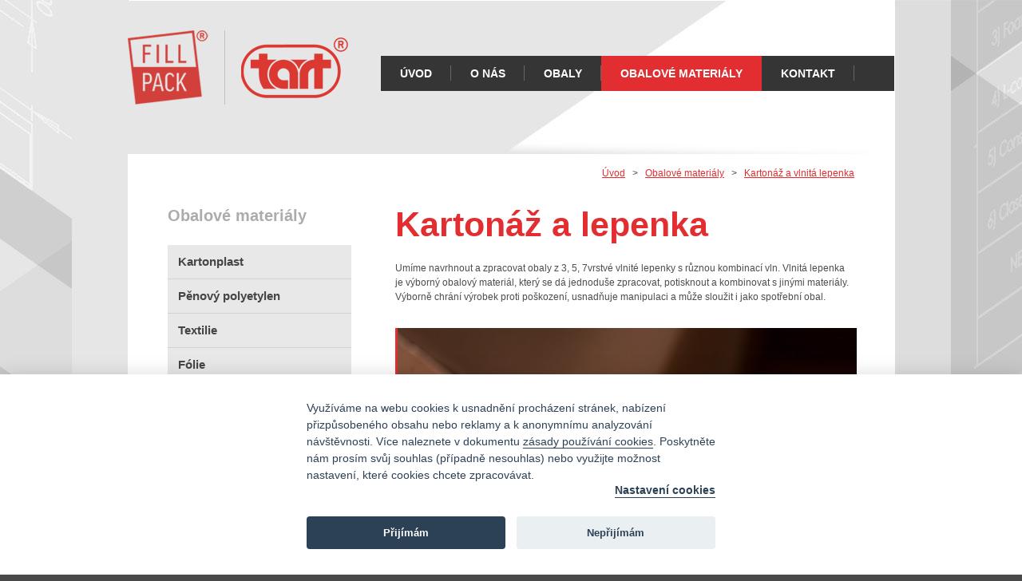

--- FILE ---
content_type: text/html; charset=UTF-8
request_url: https://www.fillpack.cz/obalove-materialy/kartonaz-a-vlnita-lepenka
body_size: 7159
content:
<!doctype html><html lang=cs-cz dir=ltr><head><meta charset=utf-8><title>Vlnitá lepenka a kartonáž</title><meta name=description content="Jsme výrobce obalů z vlnité lepenky a kartonáže - papírové krabice, kartonové proložky, mřížky z vlnité lepenky." /><meta name=keywords content="klopové krabice, klopove krabice, víkové krabice, vikove krabice, krabice s vikem, krabice s víkem, kartonové mřížky, kartonove mrizky, vlnita lepenka, vlnitá lepenka, kartonové obaly, kartonove obaly, lepenkové hrany, lepenkove hrany, kartony, kartonové hrany, kartonove hrany, kartonové proložky, kartonove prolozky, krabice, kartonáž, kartonaz" /><meta name=robots content=index,follow /><meta name=googlebot content=index,follow,snippet,archive /><meta name=copyright content="since 2010 Kurzor, s.r.o." /><link rel="shortcut icon" href="https://www.fillpack.cz/favicon.ico" /><link rel=stylesheet type="text/css" media=screen href="https://www.fillpack.cz/css/cookieconsent.css" /><link rel=stylesheet type="text/css" media=screen href="https://www.fillpack.cz/css/main.css?v=1.40" /><script type="text/javascript">
        var IE6rep = false;         // IE6 yes/no (legacy code)
    </script><script type="text/javascript" src="https://www.fillpack.cz/script/vendor/_complete_vendor.js"></script><script type="text/javascript" src="https://www.fillpack.cz/script/vendor/cookieconsent.js"></script><script type="text/javascript" src="https://www.fillpack.cz/script/system/jq.triax.js?v=1.22"></script><script type="text/javascript" src="https://www.fillpack.cz/script/custom/jq.custom.js?v=1.22"></script><script type="text/javascript" src="https://www.fillpack.cz/script/custom/cookies.js?v=1.22"></script><script type="text/javascript">
        var PATH = "https://www.fillpack.cz/"; // path for javascript plugins
        var LANG = "cz"; // current two-char language string
    </script><!--[if lte IE 6]> <script type="text/javascript">IE6rep = true; /* legacy code */</script> <![endif]-->
 <!--[if lte IE 8]> <link rel="stylesheet" type="text/css" media="screen" href="https://www.fillpack.cz/css/ie_fixes.css?v=1.40" /><script type="text/javascript" src="https://www.fillpack.cz/script/vendor/ie_fixes.js"></script><![endif]-->
</head><body><script data-cookiecategory="analytics" type="text/plain">
  (function(i,s,o,g,r,a,m){i['GoogleAnalyticsObject']=r;i[r]=i[r]||function(){
  (i[r].q=i[r].q||[]).push(arguments)},i[r].l=1*new Date();a=s.createElement(o),
  m=s.getElementsByTagName(o)[0];a.async=1;a.src=g;m.parentNode.insertBefore(a,m)
  })(window,document,'script','//www.google-analytics.com/analytics.js','ga');

  ga('create', 'UA-52874357-1', 'auto');
  ga('send', 'pageview');
</script><div id="over"><div id="main"><div id=head><div class="logo content"><a href="https://www.fillpack.cz/"><img src="https://www.fillpack.cz/css/fillpack/fillpack_logo.png" /></a><a href="http://www.tart.cz/" target=_blank><img src="https://www.fillpack.cz/css/fillpack/tart_logo.png" /></a></div><div class=header><h1>Fillpack.cz</h1></div></div><div class=menu-space><ul><li><a href="https://www.fillpack.cz/" title>Úvod</a></li><li class><a title href="https://www.fillpack.cz/o-nas/">O nás</a></li><li class><a title href="https://www.fillpack.cz/obaly/">Obaly</a></li><li class><a title class=active href="https://www.fillpack.cz/obalove-materialy/">Obalové materiály</a></li><li class><a title href="https://www.fillpack.cz/kontakt">Kontakt</a></li></ul></div><script type="text/javascript" src="https://www.fillpack.cz/script/custom/jq.galerie.js?v=1.22"></script><div id=page class=content><div id=sidebar><h2><a href="https://www.fillpack.cz/obalove-materialy/">Obalové materiály</a></h2><div class=sidebox><ul class=side-navi><li class><a title data-target href="https://www.fillpack.cz/obalove-materialy/kartonplast">Kartonplast</a></li><li class><a title data-target href="https://www.fillpack.cz/obalove-materialy/penovy-polyetylen">Pěnový polyetylen</a></li><li class><a title data-target href="https://www.fillpack.cz/obalove-materialy/textilie">Textilie</a></li><li class><a title data-target href="https://www.fillpack.cz/obalove-materialy/folie">Fólie</a></li><li class><a title data-target class=active href="https://www.fillpack.cz/obalove-materialy/kartonaz-a-vlnita-lepenka">Kartonáž a vlnitá lepenka</a></li><li class=last><a title data-target href="https://www.fillpack.cz/obalove-materialy/polystyren">Polystyren</a></li></ul></div></div><div id=content class="content obalove-materialy-kartonaz-a-vlnita-lepenka"><div class=breadcrumbs><a href="https://www.fillpack.cz/">Úvod</a>   &gt;   <a href="https://www.fillpack.cz/obalove-materialy/">Obalové materiály</a>   &gt;   <a href="https://www.fillpack.cz/obalove-materialy/kartonaz-a-vlnita-lepenka">Kartonáž a vlnitá lepenka</a></div><div class=inset><h1>Kartonáž a lepenka</h1> <p>Umíme navrhnout a zpracovat obaly z 3, 5, 7vrstvé vlnité lepenky s různou kombinací vln. Vlnitá lepenka je výborný obalový materiál, který se dá jednoduše zpracovat, potisknout a kombinovat s jinými materiály. Výborně chrání výrobek proti poškození, usnadňuje manipulaci a může sloužit i jako spotřební obal.</p> <blockquote> <p><img src="/media/_mg_9866.jpg?v=bv6f" alt width=575 height=383 /></p> </blockquote> <h3>Výhody vlnité lepenky:</h3> <ul> <li>široká škála materiálů s různými vlastnostmi</li> <li>lehký ale pevný materiál</li> <li>jednoduché zpracování - šití, lepení, skládání, kombinace s jinými materiály</li> <li>možnost tvorby široké škály obalů</li> <li>100% recyklovatelnost</li> <li>možnost laminace, potisku nebo polepu</li> </ul> <h3>Využití kartonu a vlnité lepenky:</h3> <ul> <li><a href="/obaly/kartonove-obaly">kartonové krabice a obaly</a></li> <li><a href="/obaly/rastry-a-mrizky">mřížky a rastry</a></li> <li><a href="/obaly/tvarovky-a-fixace">výplně a fixace</a></li> <li><a href="/obaly/prolozky">proložky</a></li> </ul> <div class="blok galerie"><a rel=[fbg2y] href="https://www.fillpack.cz/foto_imgs/-mg-3307_4TT1GtH.jpg"><img src="https://www.fillpack.cz/foto_imgs/-mg-3307_4TT1GtH_s.jpg" /></a><a rel=[fbg2y] href="https://www.fillpack.cz/foto_imgs/-mg-3649_2xG8C2Q.jpg"><img src="https://www.fillpack.cz/foto_imgs/-mg-3649_2xG8C2Q_s.jpg" /></a><a rel=[fbg2y] href="https://www.fillpack.cz/foto_imgs/-mg-3634_TwTSThg.jpg"><img src="https://www.fillpack.cz/foto_imgs/-mg-3634_TwTSThg_s.jpg" /></a><a rel=[fbg2y] href="https://www.fillpack.cz/foto_imgs/-mg-5159_uDFywXg.jpg"><img src="https://www.fillpack.cz/foto_imgs/-mg-5159_uDFywXg_s.jpg" /></a><div class=clear></div></div> <p> </p></div><div class=clear></div></div><div class=clear></div></div><div id=foot><p>© FILL-PACK 2014, všechna práva vyhrazena  |  vytvořil Kurzor, s.r.o.  |  <a href="/zasady-pouzivani-cookies">Zásady používání cookies</a>  |  <a href=javascript:void(0); data-cc=c-settings>Nastavení cookies</a>  |  <a href="/zasady-ochrany-osobnich-udaju">Zásady ochrany osobních údajů</a></p><a href="http://www.kurzor.net" title="vytvořil Kurzor - webdesign, požitelnost, uživatelské testování - Brno" class=kurzor>Kurzor.net</a></div></div></div></body></html>

--- FILE ---
content_type: text/css
request_url: https://www.fillpack.cz/css/main.css?v=1.40
body_size: 10137
content:
html,
body,
div,
ul,
ol,
li,
dl,
dt,
dd,
h1,
h2,
h3,
h4,
h5,
h6,
pre,
form,
p,
blockquote,
fieldset,
input {
  margin: 0;
  padding: 0;
  outline: 0;
}
h1,
h2,
h3,
h4,
h5,
h6,
pre,
code,
address,
caption,
cite,
code,
em,
strong,
th {
  font-size: 1em;
  font-weight: normal;
  font-style: normal;
}
ul,
ol {
  list-style: none;
}
fieldset,
img {
  border: none;
}
caption,
th {
  text-align: left;
}
table {
  border-collapse: collapse;
  border-spacing: 0;
}
strong {
  font-weight: bold;
}
em {
  font-style: oblique;
}
.ui-helper-hidden {
  display: none;
}
.ui-helper-hidden-accessible {
  position: absolute;
  left: -99999999px;
}
.ui-helper-reset {
  margin: 0;
  padding: 0;
  border: 0;
  outline: 0;
  line-height: 1.3;
  text-decoration: none;
  font-size: 100%;
  list-style: none;
}
.ui-helper-clearfix:after {
  content: ".";
  display: block;
  height: 0;
  clear: both;
  visibility: hidden;
}
.ui-helper-clearfix {
  display: inline-block;
}
* html .ui-helper-clearfix {
  height: 1%;
}
.ui-helper-clearfix {
  display: block;
}
.ui-helper-zfix {
  width: 100%;
  height: 100%;
  top: 0;
  left: 0;
  position: absolute;
  opacity: 0;
  filter: Alpha(Opacity=0);
}
.ui-state-disabled {
  cursor: default !important;
}
.ui-icon {
  display: block;
  text-indent: -99999px;
  overflow: hidden;
  background-repeat: no-repeat;
}
.ui-widget-overlay {
  position: absolute;
  top: 0;
  left: 0;
  width: 100%;
  height: 100%;
}
.ui-widget {
  font-family: Trebuchet MS, Helvetica, Arial, sans-serif;
  font-size: 1.1em;
}
.ui-widget .ui-widget {
  font-size: 1em;
}
.ui-widget input,
.ui-widget select,
.ui-widget textarea,
.ui-widget button {
  font-family: Trebuchet MS, Helvetica, Arial, sans-serif;
  font-size: 1em;
}
.ui-widget-content {
  border: 1px solid #aaaaaa;
  background: #c9c9c9 url(overcast/images/ui-bg_inset-soft_50_c9c9c9_1x100.png) 50% bottom repeat-x;
  color: #333333;
}
.ui-widget-content a {
  color: #333333;
}
.ui-widget-header {
  border: 1px solid #bbbbbb;
  background: #dddddd url(overcast/images/ui-bg_glass_35_dddddd_1x400.png) 50% 50% repeat-x;
  color: #444444;
  font-weight: bold;
}
.ui-widget-header a {
  color: #444444;
}
.ui-state-default,
.ui-widget-content .ui-state-default,
.ui-widget-header .ui-state-default {
  border: 1px solid #cccccc;
  background: #eeeeee url(overcast/images/ui-bg_glass_60_eeeeee_1x400.png) 50% 50% repeat-x;
  font-weight: bold;
  color: #3383bb;
}
.ui-state-default a,
.ui-state-default a:link,
.ui-state-default a:visited {
  color: #3383bb;
  text-decoration: none;
}
.ui-state-hover,
.ui-widget-content .ui-state-hover,
.ui-widget-header .ui-state-hover,
.ui-state-focus,
.ui-widget-content .ui-state-focus,
.ui-widget-header .ui-state-focus {
  border: 1px solid #bbbbbb;
  background: #f8f8f8 url(overcast/images/ui-bg_glass_100_f8f8f8_1x400.png) 50% 50% repeat-x;
  font-weight: bold;
  color: #599fcf;
}
.ui-state-hover a,
.ui-state-hover a:hover {
  color: #599fcf;
  text-decoration: none;
}
.ui-state-active,
.ui-widget-content .ui-state-active,
.ui-widget-header .ui-state-active {
  border: 1px solid #999999;
  background: #999999 url(overcast/images/ui-bg_inset-hard_75_999999_1x100.png) 50% 50% repeat-x;
  font-weight: bold;
  color: #ffffff;
}
.ui-state-active a,
.ui-state-active a:link,
.ui-state-active a:visited {
  color: #ffffff;
  text-decoration: none;
}
.ui-widget :active {
  outline: none;
}
.ui-state-highlight,
.ui-widget-content .ui-state-highlight,
.ui-widget-header .ui-state-highlight {
  border: 1px solid #ffffff;
  background: #eeeeee url(overcast/images/ui-bg_flat_55_eeeeee_40x100.png) 50% 50% repeat-x;
  color: #444444;
}
.ui-state-highlight a,
.ui-widget-content .ui-state-highlight a,
.ui-widget-header .ui-state-highlight a {
  color: #444444;
}
.ui-state-error,
.ui-widget-content .ui-state-error,
.ui-widget-header .ui-state-error {
  border: 1px solid #c0402a;
  background: #c0402a url(overcast/images/ui-bg_flat_55_c0402a_40x100.png) 50% 50% repeat-x;
  color: #ffffff;
}
.ui-state-error a,
.ui-widget-content .ui-state-error a,
.ui-widget-header .ui-state-error a {
  color: #ffffff;
}
.ui-state-error-text,
.ui-widget-content .ui-state-error-text,
.ui-widget-header .ui-state-error-text {
  color: #ffffff;
}
.ui-priority-primary,
.ui-widget-content .ui-priority-primary,
.ui-widget-header .ui-priority-primary {
  font-weight: bold;
}
.ui-priority-secondary,
.ui-widget-content .ui-priority-secondary,
.ui-widget-header .ui-priority-secondary {
  opacity: .7;
  filter: Alpha(Opacity=70);
  font-weight: normal;
}
.ui-state-disabled,
.ui-widget-content .ui-state-disabled,
.ui-widget-header .ui-state-disabled {
  opacity: .35;
  filter: Alpha(Opacity=35);
  background-image: none;
}
.ui-icon {
  width: 16px;
  height: 16px;
  background-image: url(overcast/images/ui-icons_999999_256x240.png);
}
.ui-widget-content .ui-icon {
  background-image: url(overcast/images/ui-icons_999999_256x240.png);
}
.ui-widget-header .ui-icon {
  background-image: url(overcast/images/ui-icons_999999_256x240.png);
}
.ui-state-default .ui-icon {
  background-image: url(overcast/images/ui-icons_70b2e1_256x240.png);
}
.ui-state-hover .ui-icon,
.ui-state-focus .ui-icon {
  background-image: url(overcast/images/ui-icons_3383bb_256x240.png);
}
.ui-state-active .ui-icon {
  background-image: url(overcast/images/ui-icons_454545_256x240.png);
}
.ui-state-highlight .ui-icon {
  background-image: url(overcast/images/ui-icons_3383bb_256x240.png);
}
.ui-state-error .ui-icon,
.ui-state-error-text .ui-icon {
  background-image: url(overcast/images/ui-icons_fbc856_256x240.png);
}
.ui-icon-carat-1-n {
  background-position: 0 0;
}
.ui-icon-carat-1-ne {
  background-position: -16px 0;
}
.ui-icon-carat-1-e {
  background-position: -32px 0;
}
.ui-icon-carat-1-se {
  background-position: -48px 0;
}
.ui-icon-carat-1-s {
  background-position: -64px 0;
}
.ui-icon-carat-1-sw {
  background-position: -80px 0;
}
.ui-icon-carat-1-w {
  background-position: -96px 0;
}
.ui-icon-carat-1-nw {
  background-position: -112px 0;
}
.ui-icon-carat-2-n-s {
  background-position: -128px 0;
}
.ui-icon-carat-2-e-w {
  background-position: -144px 0;
}
.ui-icon-triangle-1-n {
  background-position: 0 -16px;
}
.ui-icon-triangle-1-ne {
  background-position: -16px -16px;
}
.ui-icon-triangle-1-e {
  background-position: -32px -16px;
}
.ui-icon-triangle-1-se {
  background-position: -48px -16px;
}
.ui-icon-triangle-1-s {
  background-position: -64px -16px;
}
.ui-icon-triangle-1-sw {
  background-position: -80px -16px;
}
.ui-icon-triangle-1-w {
  background-position: -96px -16px;
}
.ui-icon-triangle-1-nw {
  background-position: -112px -16px;
}
.ui-icon-triangle-2-n-s {
  background-position: -128px -16px;
}
.ui-icon-triangle-2-e-w {
  background-position: -144px -16px;
}
.ui-icon-arrow-1-n {
  background-position: 0 -32px;
}
.ui-icon-arrow-1-ne {
  background-position: -16px -32px;
}
.ui-icon-arrow-1-e {
  background-position: -32px -32px;
}
.ui-icon-arrow-1-se {
  background-position: -48px -32px;
}
.ui-icon-arrow-1-s {
  background-position: -64px -32px;
}
.ui-icon-arrow-1-sw {
  background-position: -80px -32px;
}
.ui-icon-arrow-1-w {
  background-position: -96px -32px;
}
.ui-icon-arrow-1-nw {
  background-position: -112px -32px;
}
.ui-icon-arrow-2-n-s {
  background-position: -128px -32px;
}
.ui-icon-arrow-2-ne-sw {
  background-position: -144px -32px;
}
.ui-icon-arrow-2-e-w {
  background-position: -160px -32px;
}
.ui-icon-arrow-2-se-nw {
  background-position: -176px -32px;
}
.ui-icon-arrowstop-1-n {
  background-position: -192px -32px;
}
.ui-icon-arrowstop-1-e {
  background-position: -208px -32px;
}
.ui-icon-arrowstop-1-s {
  background-position: -224px -32px;
}
.ui-icon-arrowstop-1-w {
  background-position: -240px -32px;
}
.ui-icon-arrowthick-1-n {
  background-position: 0 -48px;
}
.ui-icon-arrowthick-1-ne {
  background-position: -16px -48px;
}
.ui-icon-arrowthick-1-e {
  background-position: -32px -48px;
}
.ui-icon-arrowthick-1-se {
  background-position: -48px -48px;
}
.ui-icon-arrowthick-1-s {
  background-position: -64px -48px;
}
.ui-icon-arrowthick-1-sw {
  background-position: -80px -48px;
}
.ui-icon-arrowthick-1-w {
  background-position: -96px -48px;
}
.ui-icon-arrowthick-1-nw {
  background-position: -112px -48px;
}
.ui-icon-arrowthick-2-n-s {
  background-position: -128px -48px;
}
.ui-icon-arrowthick-2-ne-sw {
  background-position: -144px -48px;
}
.ui-icon-arrowthick-2-e-w {
  background-position: -160px -48px;
}
.ui-icon-arrowthick-2-se-nw {
  background-position: -176px -48px;
}
.ui-icon-arrowthickstop-1-n {
  background-position: -192px -48px;
}
.ui-icon-arrowthickstop-1-e {
  background-position: -208px -48px;
}
.ui-icon-arrowthickstop-1-s {
  background-position: -224px -48px;
}
.ui-icon-arrowthickstop-1-w {
  background-position: -240px -48px;
}
.ui-icon-arrowreturnthick-1-w {
  background-position: 0 -64px;
}
.ui-icon-arrowreturnthick-1-n {
  background-position: -16px -64px;
}
.ui-icon-arrowreturnthick-1-e {
  background-position: -32px -64px;
}
.ui-icon-arrowreturnthick-1-s {
  background-position: -48px -64px;
}
.ui-icon-arrowreturn-1-w {
  background-position: -64px -64px;
}
.ui-icon-arrowreturn-1-n {
  background-position: -80px -64px;
}
.ui-icon-arrowreturn-1-e {
  background-position: -96px -64px;
}
.ui-icon-arrowreturn-1-s {
  background-position: -112px -64px;
}
.ui-icon-arrowrefresh-1-w {
  background-position: -128px -64px;
}
.ui-icon-arrowrefresh-1-n {
  background-position: -144px -64px;
}
.ui-icon-arrowrefresh-1-e {
  background-position: -160px -64px;
}
.ui-icon-arrowrefresh-1-s {
  background-position: -176px -64px;
}
.ui-icon-arrow-4 {
  background-position: 0 -80px;
}
.ui-icon-arrow-4-diag {
  background-position: -16px -80px;
}
.ui-icon-extlink {
  background-position: -32px -80px;
}
.ui-icon-newwin {
  background-position: -48px -80px;
}
.ui-icon-refresh {
  background-position: -64px -80px;
}
.ui-icon-shuffle {
  background-position: -80px -80px;
}
.ui-icon-transfer-e-w {
  background-position: -96px -80px;
}
.ui-icon-transferthick-e-w {
  background-position: -112px -80px;
}
.ui-icon-folder-collapsed {
  background-position: 0 -96px;
}
.ui-icon-folder-open {
  background-position: -16px -96px;
}
.ui-icon-document {
  background-position: -32px -96px;
}
.ui-icon-document-b {
  background-position: -48px -96px;
}
.ui-icon-note {
  background-position: -64px -96px;
}
.ui-icon-mail-closed {
  background-position: -80px -96px;
}
.ui-icon-mail-open {
  background-position: -96px -96px;
}
.ui-icon-suitcase {
  background-position: -112px -96px;
}
.ui-icon-comment {
  background-position: -128px -96px;
}
.ui-icon-person {
  background-position: -144px -96px;
}
.ui-icon-print {
  background-position: -160px -96px;
}
.ui-icon-trash {
  background-position: -176px -96px;
}
.ui-icon-locked {
  background-position: -192px -96px;
}
.ui-icon-unlocked {
  background-position: -208px -96px;
}
.ui-icon-bookmark {
  background-position: -224px -96px;
}
.ui-icon-tag {
  background-position: -240px -96px;
}
.ui-icon-home {
  background-position: 0 -112px;
}
.ui-icon-flag {
  background-position: -16px -112px;
}
.ui-icon-calendar {
  background-position: -32px -112px;
}
.ui-icon-cart {
  background-position: -48px -112px;
}
.ui-icon-pencil {
  background-position: -64px -112px;
}
.ui-icon-clock {
  background-position: -80px -112px;
}
.ui-icon-disk {
  background-position: -96px -112px;
}
.ui-icon-calculator {
  background-position: -112px -112px;
}
.ui-icon-zoomin {
  background-position: -128px -112px;
}
.ui-icon-zoomout {
  background-position: -144px -112px;
}
.ui-icon-search {
  background-position: -160px -112px;
}
.ui-icon-wrench {
  background-position: -176px -112px;
}
.ui-icon-gear {
  background-position: -192px -112px;
}
.ui-icon-heart {
  background-position: -208px -112px;
}
.ui-icon-star {
  background-position: -224px -112px;
}
.ui-icon-link {
  background-position: -240px -112px;
}
.ui-icon-cancel {
  background-position: 0 -128px;
}
.ui-icon-plus {
  background-position: -16px -128px;
}
.ui-icon-plusthick {
  background-position: -32px -128px;
}
.ui-icon-minus {
  background-position: -48px -128px;
}
.ui-icon-minusthick {
  background-position: -64px -128px;
}
.ui-icon-close {
  background-position: -80px -128px;
}
.ui-icon-closethick {
  background-position: -96px -128px;
}
.ui-icon-key {
  background-position: -112px -128px;
}
.ui-icon-lightbulb {
  background-position: -128px -128px;
}
.ui-icon-scissors {
  background-position: -144px -128px;
}
.ui-icon-clipboard {
  background-position: -160px -128px;
}
.ui-icon-copy {
  background-position: -176px -128px;
}
.ui-icon-contact {
  background-position: -192px -128px;
}
.ui-icon-image {
  background-position: -208px -128px;
}
.ui-icon-video {
  background-position: -224px -128px;
}
.ui-icon-script {
  background-position: -240px -128px;
}
.ui-icon-alert {
  background-position: 0 -144px;
}
.ui-icon-info {
  background-position: -16px -144px;
}
.ui-icon-notice {
  background-position: -32px -144px;
}
.ui-icon-help {
  background-position: -48px -144px;
}
.ui-icon-check {
  background-position: -64px -144px;
}
.ui-icon-bullet {
  background-position: -80px -144px;
}
.ui-icon-radio-off {
  background-position: -96px -144px;
}
.ui-icon-radio-on {
  background-position: -112px -144px;
}
.ui-icon-pin-w {
  background-position: -128px -144px;
}
.ui-icon-pin-s {
  background-position: -144px -144px;
}
.ui-icon-play {
  background-position: 0 -160px;
}
.ui-icon-pause {
  background-position: -16px -160px;
}
.ui-icon-seek-next {
  background-position: -32px -160px;
}
.ui-icon-seek-prev {
  background-position: -48px -160px;
}
.ui-icon-seek-end {
  background-position: -64px -160px;
}
.ui-icon-seek-start {
  background-position: -80px -160px;
}
.ui-icon-seek-first {
  background-position: -80px -160px;
}
.ui-icon-stop {
  background-position: -96px -160px;
}
.ui-icon-eject {
  background-position: -112px -160px;
}
.ui-icon-volume-off {
  background-position: -128px -160px;
}
.ui-icon-volume-on {
  background-position: -144px -160px;
}
.ui-icon-power {
  background-position: 0 -176px;
}
.ui-icon-signal-diag {
  background-position: -16px -176px;
}
.ui-icon-signal {
  background-position: -32px -176px;
}
.ui-icon-battery-0 {
  background-position: -48px -176px;
}
.ui-icon-battery-1 {
  background-position: -64px -176px;
}
.ui-icon-battery-2 {
  background-position: -80px -176px;
}
.ui-icon-battery-3 {
  background-position: -96px -176px;
}
.ui-icon-circle-plus {
  background-position: 0 -192px;
}
.ui-icon-circle-minus {
  background-position: -16px -192px;
}
.ui-icon-circle-close {
  background-position: -32px -192px;
}
.ui-icon-circle-triangle-e {
  background-position: -48px -192px;
}
.ui-icon-circle-triangle-s {
  background-position: -64px -192px;
}
.ui-icon-circle-triangle-w {
  background-position: -80px -192px;
}
.ui-icon-circle-triangle-n {
  background-position: -96px -192px;
}
.ui-icon-circle-arrow-e {
  background-position: -112px -192px;
}
.ui-icon-circle-arrow-s {
  background-position: -128px -192px;
}
.ui-icon-circle-arrow-w {
  background-position: -144px -192px;
}
.ui-icon-circle-arrow-n {
  background-position: -160px -192px;
}
.ui-icon-circle-zoomin {
  background-position: -176px -192px;
}
.ui-icon-circle-zoomout {
  background-position: -192px -192px;
}
.ui-icon-circle-check {
  background-position: -208px -192px;
}
.ui-icon-circlesmall-plus {
  background-position: 0 -208px;
}
.ui-icon-circlesmall-minus {
  background-position: -16px -208px;
}
.ui-icon-circlesmall-close {
  background-position: -32px -208px;
}
.ui-icon-squaresmall-plus {
  background-position: -48px -208px;
}
.ui-icon-squaresmall-minus {
  background-position: -64px -208px;
}
.ui-icon-squaresmall-close {
  background-position: -80px -208px;
}
.ui-icon-grip-dotted-vertical {
  background-position: 0 -224px;
}
.ui-icon-grip-dotted-horizontal {
  background-position: -16px -224px;
}
.ui-icon-grip-solid-vertical {
  background-position: -32px -224px;
}
.ui-icon-grip-solid-horizontal {
  background-position: -48px -224px;
}
.ui-icon-gripsmall-diagonal-se {
  background-position: -64px -224px;
}
.ui-icon-grip-diagonal-se {
  background-position: -80px -224px;
}
.ui-corner-tl {
  -moz-border-radius-topleft: 6px;
  -webkit-border-top-left-radius: 6px;
  border-top-left-radius: 6px;
}
.ui-corner-tr {
  -moz-border-radius-topright: 6px;
  -webkit-border-top-right-radius: 6px;
  border-top-right-radius: 6px;
}
.ui-corner-bl {
  -moz-border-radius-bottomleft: 6px;
  -webkit-border-bottom-left-radius: 6px;
  border-bottom-left-radius: 6px;
}
.ui-corner-br {
  -moz-border-radius-bottomright: 6px;
  -webkit-border-bottom-right-radius: 6px;
  border-bottom-right-radius: 6px;
}
.ui-corner-top {
  -moz-border-radius-topleft: 6px;
  -webkit-border-top-left-radius: 6px;
  border-top-left-radius: 6px;
  -moz-border-radius-topright: 6px;
  -webkit-border-top-right-radius: 6px;
  border-top-right-radius: 6px;
}
.ui-corner-bottom {
  -moz-border-radius-bottomleft: 6px;
  -webkit-border-bottom-left-radius: 6px;
  border-bottom-left-radius: 6px;
  -moz-border-radius-bottomright: 6px;
  -webkit-border-bottom-right-radius: 6px;
  border-bottom-right-radius: 6px;
}
.ui-corner-right {
  -moz-border-radius-topright: 6px;
  -webkit-border-top-right-radius: 6px;
  border-top-right-radius: 6px;
  -moz-border-radius-bottomright: 6px;
  -webkit-border-bottom-right-radius: 6px;
  border-bottom-right-radius: 6px;
}
.ui-corner-left {
  -moz-border-radius-topleft: 6px;
  -webkit-border-top-left-radius: 6px;
  border-top-left-radius: 6px;
  -moz-border-radius-bottomleft: 6px;
  -webkit-border-bottom-left-radius: 6px;
  border-bottom-left-radius: 6px;
}
.ui-corner-all {
  -moz-border-radius: 6px;
  -webkit-border-radius: 6px;
  border-radius: 6px;
}
.ui-widget-overlay {
  background: #eeeeee url(overcast/images/ui-bg_flat_0_eeeeee_40x100.png) 50% 50% repeat-x;
  opacity: .80;
  filter: Alpha(Opacity=80);
}
.ui-widget-shadow {
  margin: -4px 0 0 -4px;
  padding: 4px;
  background: #aaaaaa url(overcast/images/ui-bg_flat_0_aaaaaa_40x100.png) 50% 50% repeat-x;
  opacity: .60;
  filter: Alpha(Opacity=60);
  -moz-border-radius: false;
  -webkit-border-radius: false;
  border-radius: false;
}
.ui-resizable {
  position: relative;
}
.ui-resizable-handle {
  position: absolute;
  font-size: 0.1px;
  z-index: 99999;
  display: block;
}
.ui-resizable-disabled .ui-resizable-handle,
.ui-resizable-autohide .ui-resizable-handle {
  display: none;
}
.ui-resizable-n {
  cursor: n-resize;
  height: 7px;
  width: 100%;
  top: -5px;
  left: 0;
}
.ui-resizable-s {
  cursor: s-resize;
  height: 7px;
  width: 100%;
  bottom: -5px;
  left: 0;
}
.ui-resizable-e {
  cursor: e-resize;
  width: 7px;
  right: -5px;
  top: 0;
  height: 100%;
}
.ui-resizable-w {
  cursor: w-resize;
  width: 7px;
  left: -5px;
  top: 0;
  height: 100%;
}
.ui-resizable-se {
  cursor: se-resize;
  width: 12px;
  height: 12px;
  right: 1px;
  bottom: 1px;
}
.ui-resizable-sw {
  cursor: sw-resize;
  width: 9px;
  height: 9px;
  left: -5px;
  bottom: -5px;
}
.ui-resizable-nw {
  cursor: nw-resize;
  width: 9px;
  height: 9px;
  left: -5px;
  top: -5px;
}
.ui-resizable-ne {
  cursor: ne-resize;
  width: 9px;
  height: 9px;
  right: -5px;
  top: -5px;
}
.ui-selectable-helper {
  position: absolute;
  z-index: 100;
  border: 1px dotted black;
}
.ui-accordion {
  width: 100%;
}
.ui-accordion .ui-accordion-header {
  cursor: pointer;
  position: relative;
  margin-top: 1px;
  zoom: 1;
}
.ui-accordion .ui-accordion-li-fix {
  display: inline;
}
.ui-accordion .ui-accordion-header-active {
  border-bottom: 0 !important;
}
.ui-accordion .ui-accordion-header a {
  display: block;
  font-size: 1em;
  padding: .5em .5em .5em .7em;
}
.ui-accordion-icons .ui-accordion-header a {
  padding-left: 2.2em;
}
.ui-accordion .ui-accordion-header .ui-icon {
  position: absolute;
  left: .5em;
  top: 50%;
  margin-top: -8px;
}
.ui-accordion .ui-accordion-content {
  padding: 1em 2.2em;
  border-top: 0;
  margin-top: -2px;
  position: relative;
  top: 1px;
  margin-bottom: 2px;
  overflow: auto;
  display: none;
  zoom: 1;
}
.ui-accordion .ui-accordion-content-active {
  display: block;
}
.ui-autocomplete {
  position: absolute;
  cursor: default;
}
* html .ui-autocomplete {
  width: 1px;
}
.ui-menu {
  list-style: none;
  padding: 2px;
  margin: 0;
  display: block;
  float: left;
}
.ui-menu .ui-menu {
  margin-top: -3px;
}
.ui-menu .ui-menu-item {
  margin: 0;
  padding: 0;
  zoom: 1;
  float: left;
  clear: left;
  width: 100%;
}
.ui-menu .ui-menu-item a {
  text-decoration: none;
  display: block;
  padding: .2em .4em;
  line-height: 1.5;
  zoom: 1;
}
.ui-menu .ui-menu-item a.ui-state-hover,
.ui-menu .ui-menu-item a.ui-state-active {
  font-weight: normal;
  margin: -1px;
}
.ui-button {
  display: inline-block;
  position: relative;
  padding: 0;
  margin-right: .1em;
  text-decoration: none !important;
  cursor: pointer;
  text-align: center;
  zoom: 1;
  overflow: visible;
}
.ui-button-icon-only {
  width: 2.2em;
}
button.ui-button-icon-only {
  width: 2.4em;
}
.ui-button-icons-only {
  width: 3.4em;
}
button.ui-button-icons-only {
  width: 3.7em;
}
.ui-button .ui-button-text {
  display: block;
  line-height: 1.4;
}
.ui-button-text-only .ui-button-text {
  padding: .4em 1em;
}
.ui-button-icon-only .ui-button-text,
.ui-button-icons-only .ui-button-text {
  padding: .4em;
  text-indent: -9999999px;
}
.ui-button-text-icon-primary .ui-button-text,
.ui-button-text-icons .ui-button-text {
  padding: .4em 1em .4em 2.1em;
}
.ui-button-text-icon-secondary .ui-button-text,
.ui-button-text-icons .ui-button-text {
  padding: .4em 2.1em .4em 1em;
}
.ui-button-text-icons .ui-button-text {
  padding-left: 2.1em;
  padding-right: 2.1em;
}
input.ui-button {
  padding: .4em 1em;
}
.ui-button-icon-only .ui-icon,
.ui-button-text-icon-primary .ui-icon,
.ui-button-text-icon-secondary .ui-icon,
.ui-button-text-icons .ui-icon,
.ui-button-icons-only .ui-icon {
  position: absolute;
  top: 50%;
  margin-top: -8px;
}
.ui-button-icon-only .ui-icon {
  left: 50%;
  margin-left: -8px;
}
.ui-button-text-icon-primary .ui-button-icon-primary,
.ui-button-text-icons .ui-button-icon-primary,
.ui-button-icons-only .ui-button-icon-primary {
  left: .5em;
}
.ui-button-text-icon-secondary .ui-button-icon-secondary,
.ui-button-text-icons .ui-button-icon-secondary,
.ui-button-icons-only .ui-button-icon-secondary {
  right: .5em;
}
.ui-button-text-icons .ui-button-icon-secondary,
.ui-button-icons-only .ui-button-icon-secondary {
  right: .5em;
}
.ui-buttonset {
  margin-right: 7px;
}
.ui-buttonset .ui-button {
  margin-left: 0;
  margin-right: -0.3em;
}
button.ui-button::-moz-focus-inner {
  border: 0;
  padding: 0;
}
.ui-dialog {
  position: absolute;
  padding: .2em;
  width: 300px;
  overflow: hidden;
}
.ui-dialog .ui-dialog-titlebar {
  padding: .5em 1em .3em;
  position: relative;
}
.ui-dialog .ui-dialog-title {
  float: left;
  margin: .1em 16px .2em 0;
}
.ui-dialog .ui-dialog-titlebar-close {
  position: absolute;
  right: .3em;
  top: 50%;
  width: 19px;
  margin: -10px 0 0 0;
  padding: 1px;
  height: 18px;
}
.ui-dialog .ui-dialog-titlebar-close span {
  display: block;
  margin: 1px;
}
.ui-dialog .ui-dialog-titlebar-close:hover,
.ui-dialog .ui-dialog-titlebar-close:focus {
  padding: 0;
}
.ui-dialog .ui-dialog-content {
  position: relative;
  border: 0;
  padding: .5em 1em;
  background: none;
  overflow: auto;
  zoom: 1;
}
.ui-dialog .ui-dialog-buttonpane {
  text-align: left;
  border-width: 1px 0 0 0;
  background-image: none;
  margin: .5em 0 0 0;
  padding: .3em 1em .5em .4em;
}
.ui-dialog .ui-dialog-buttonpane .ui-dialog-buttonset {
  float: right;
}
.ui-dialog .ui-dialog-buttonpane button {
  margin: .5em .4em .5em 0;
  cursor: pointer;
}
.ui-dialog .ui-resizable-se {
  width: 14px;
  height: 14px;
  right: 3px;
  bottom: 3px;
}
.ui-draggable .ui-dialog-titlebar {
  cursor: move;
}
.ui-slider {
  position: relative;
  text-align: left;
}
.ui-slider .ui-slider-handle {
  position: absolute;
  z-index: 2;
  width: 1.2em;
  height: 1.2em;
  cursor: default;
}
.ui-slider .ui-slider-range {
  position: absolute;
  z-index: 1;
  font-size: .7em;
  display: block;
  border: 0;
  background-position: 0 0;
}
.ui-slider-horizontal {
  height: .8em;
}
.ui-slider-horizontal .ui-slider-handle {
  top: -0.3em;
  margin-left: -0.6em;
}
.ui-slider-horizontal .ui-slider-range {
  top: 0;
  height: 100%;
}
.ui-slider-horizontal .ui-slider-range-min {
  left: 0;
}
.ui-slider-horizontal .ui-slider-range-max {
  right: 0;
}
.ui-slider-vertical {
  width: .8em;
  height: 100px;
}
.ui-slider-vertical .ui-slider-handle {
  left: -0.3em;
  margin-left: 0;
  margin-bottom: -0.6em;
}
.ui-slider-vertical .ui-slider-range {
  left: 0;
  width: 100%;
}
.ui-slider-vertical .ui-slider-range-min {
  bottom: 0;
}
.ui-slider-vertical .ui-slider-range-max {
  top: 0;
}
.ui-tabs {
  position: relative;
  padding: .2em;
  zoom: 1;
}
.ui-tabs .ui-tabs-nav {
  margin: 0;
  padding: .2em .2em 0;
}
.ui-tabs .ui-tabs-nav li {
  list-style: none;
  float: left;
  position: relative;
  top: 1px;
  margin: 0 .2em 1px 0;
  border-bottom: 0 !important;
  padding: 0;
  white-space: nowrap;
}
.ui-tabs .ui-tabs-nav li a {
  float: left;
  padding: .5em 1em;
  text-decoration: none;
}
.ui-tabs .ui-tabs-nav li.ui-tabs-selected {
  margin-bottom: 0;
  padding-bottom: 1px;
}
.ui-tabs .ui-tabs-nav li.ui-tabs-selected a,
.ui-tabs .ui-tabs-nav li.ui-state-disabled a,
.ui-tabs .ui-tabs-nav li.ui-state-processing a {
  cursor: text;
}
.ui-tabs .ui-tabs-nav li a,
.ui-tabs.ui-tabs-collapsible .ui-tabs-nav li.ui-tabs-selected a {
  cursor: pointer;
}
.ui-tabs .ui-tabs-panel {
  display: block;
  border-width: 0;
  padding: 1em 1.4em;
  background: none;
}
.ui-tabs .ui-tabs-hide {
  display: none !important;
}
.ui-datepicker {
  width: 17em;
  padding: .2em .2em 0;
}
.ui-datepicker .ui-datepicker-header {
  position: relative;
  padding: .2em 0;
}
.ui-datepicker .ui-datepicker-prev,
.ui-datepicker .ui-datepicker-next {
  position: absolute;
  top: 2px;
  width: 1.8em;
  height: 1.8em;
}
.ui-datepicker .ui-datepicker-prev-hover,
.ui-datepicker .ui-datepicker-next-hover {
  top: 1px;
}
.ui-datepicker .ui-datepicker-prev {
  left: 2px;
}
.ui-datepicker .ui-datepicker-next {
  right: 2px;
}
.ui-datepicker .ui-datepicker-prev-hover {
  left: 1px;
}
.ui-datepicker .ui-datepicker-next-hover {
  right: 1px;
}
.ui-datepicker .ui-datepicker-prev span,
.ui-datepicker .ui-datepicker-next span {
  display: block;
  position: absolute;
  left: 50%;
  margin-left: -8px;
  top: 50%;
  margin-top: -8px;
}
.ui-datepicker .ui-datepicker-title {
  margin: 0 2.3em;
  line-height: 1.8em;
  text-align: center;
}
.ui-datepicker .ui-datepicker-title select {
  font-size: 1em;
  margin: 1px 0;
}
.ui-datepicker select.ui-datepicker-month-year {
  width: 100%;
}
.ui-datepicker select.ui-datepicker-month,
.ui-datepicker select.ui-datepicker-year {
  width: 49%;
}
.ui-datepicker table {
  width: 100%;
  font-size: .9em;
  border-collapse: collapse;
  margin: 0 0 .4em;
}
.ui-datepicker th {
  padding: .7em .3em;
  text-align: center;
  font-weight: bold;
  border: 0;
}
.ui-datepicker td {
  border: 0;
  padding: 1px;
}
.ui-datepicker td span,
.ui-datepicker td a {
  display: block;
  padding: .2em;
  text-align: right;
  text-decoration: none;
}
.ui-datepicker .ui-datepicker-buttonpane {
  background-image: none;
  margin: .7em 0 0 0;
  padding: 0 .2em;
  border-left: 0;
  border-right: 0;
  border-bottom: 0;
}
.ui-datepicker .ui-datepicker-buttonpane button {
  float: right;
  margin: .5em .2em .4em;
  cursor: pointer;
  padding: .2em .6em .3em .6em;
  width: auto;
  overflow: visible;
}
.ui-datepicker .ui-datepicker-buttonpane button.ui-datepicker-current {
  float: left;
}
.ui-datepicker.ui-datepicker-multi {
  width: auto;
}
.ui-datepicker-multi .ui-datepicker-group {
  float: left;
}
.ui-datepicker-multi .ui-datepicker-group table {
  width: 95%;
  margin: 0 auto .4em;
}
.ui-datepicker-multi-2 .ui-datepicker-group {
  width: 50%;
}
.ui-datepicker-multi-3 .ui-datepicker-group {
  width: 33.3%;
}
.ui-datepicker-multi-4 .ui-datepicker-group {
  width: 25%;
}
.ui-datepicker-multi .ui-datepicker-group-last .ui-datepicker-header {
  border-left-width: 0;
}
.ui-datepicker-multi .ui-datepicker-group-middle .ui-datepicker-header {
  border-left-width: 0;
}
.ui-datepicker-multi .ui-datepicker-buttonpane {
  clear: left;
}
.ui-datepicker-row-break {
  clear: both;
  width: 100%;
}
.ui-datepicker-rtl {
  direction: rtl;
}
.ui-datepicker-rtl .ui-datepicker-prev {
  right: 2px;
  left: auto;
}
.ui-datepicker-rtl .ui-datepicker-next {
  left: 2px;
  right: auto;
}
.ui-datepicker-rtl .ui-datepicker-prev:hover {
  right: 1px;
  left: auto;
}
.ui-datepicker-rtl .ui-datepicker-next:hover {
  left: 1px;
  right: auto;
}
.ui-datepicker-rtl .ui-datepicker-buttonpane {
  clear: right;
}
.ui-datepicker-rtl .ui-datepicker-buttonpane button {
  float: left;
}
.ui-datepicker-rtl .ui-datepicker-buttonpane button.ui-datepicker-current {
  float: right;
}
.ui-datepicker-rtl .ui-datepicker-group {
  float: right;
}
.ui-datepicker-rtl .ui-datepicker-group-last .ui-datepicker-header {
  border-right-width: 0;
  border-left-width: 1px;
}
.ui-datepicker-rtl .ui-datepicker-group-middle .ui-datepicker-header {
  border-right-width: 0;
  border-left-width: 1px;
}
.ui-datepicker-cover {
  display: none;
  display: block;
  position: absolute;
  z-index: -1;
  filter: mask();
  top: -4px;
  left: -4px;
  width: 200px;
  height: 200px;
}
.ui-progressbar {
  height: 2em;
  text-align: left;
}
.ui-progressbar .ui-progressbar-value {
  margin: -1px;
  height: 100%;
}
div.pp_default .pp_top,
div.pp_default .pp_top .pp_middle,
div.pp_default .pp_top .pp_left,
div.pp_default .pp_top .pp_right,
div.pp_default .pp_bottom,
div.pp_default .pp_bottom .pp_left,
div.pp_default .pp_bottom .pp_middle,
div.pp_default .pp_bottom .pp_right {
  height: 13px;
}
div.pp_default .pp_top .pp_left {
  background: url(prettyPhoto/default/sprite.png) -78px -93px no-repeat;
}
div.pp_default .pp_top .pp_middle {
  background: url(prettyPhoto/default/sprite_x.png) top left repeat-x;
}
div.pp_default .pp_top .pp_right {
  background: url(prettyPhoto/default/sprite.png) -112px -93px no-repeat;
}
div.pp_default .pp_content .ppt {
  color: #f8f8f8;
}
div.pp_default .pp_content_container .pp_left {
  background: url(prettyPhoto/default/sprite_y.png) -7px 0 repeat-y;
  padding-left: 13px;
}
div.pp_default .pp_content_container .pp_right {
  background: url(prettyPhoto/default/sprite_y.png) top right repeat-y;
  padding-right: 13px;
}
div.pp_default .pp_next:hover {
  background: url(prettyPhoto/default/sprite_next.png) center right no-repeat;
  cursor: pointer;
}
div.pp_default .pp_previous:hover {
  background: url(prettyPhoto/default/sprite_prev.png) center left no-repeat;
  cursor: pointer;
}
div.pp_default .pp_expand {
  background: url(prettyPhoto/default/sprite.png) 0 -29px no-repeat;
  cursor: pointer;
  width: 28px;
  height: 28px;
}
div.pp_default .pp_expand:hover {
  background: url(prettyPhoto/default/sprite.png) 0 -56px no-repeat;
  cursor: pointer;
}
div.pp_default .pp_contract {
  background: url(prettyPhoto/default/sprite.png) 0 -84px no-repeat;
  cursor: pointer;
  width: 28px;
  height: 28px;
}
div.pp_default .pp_contract:hover {
  background: url(prettyPhoto/default/sprite.png) 0 -113px no-repeat;
  cursor: pointer;
}
div.pp_default .pp_close {
  width: 30px;
  height: 30px;
  background: url(prettyPhoto/default/sprite.png) 2px 1px no-repeat;
  cursor: pointer;
}
div.pp_default .pp_gallery ul li a {
  background: url(prettyPhoto/default/default_thumb.png) center center #f8f8f8;
  border: 1px solid #aaa;
}
div.pp_default .pp_social {
  margin-top: 7px;
}
div.pp_default .pp_gallery a.pp_arrow_previous,
div.pp_default .pp_gallery a.pp_arrow_next {
  position: static;
  left: auto;
}
div.pp_default .pp_nav .pp_play,
div.pp_default .pp_nav .pp_pause {
  background: url(prettyPhoto/default/sprite.png) -51px 1px no-repeat;
  height: 30px;
  width: 30px;
}
div.pp_default .pp_nav .pp_pause {
  background-position: -51px -29px;
}
div.pp_default a.pp_arrow_previous,
div.pp_default a.pp_arrow_next {
  background: url(prettyPhoto/default/sprite.png) -31px -3px no-repeat;
  height: 20px;
  width: 20px;
  margin: 4px 0 0;
}
div.pp_default a.pp_arrow_next {
  left: 52px;
  background-position: -82px -3px;
}
div.pp_default .pp_content_container .pp_details {
  margin-top: 5px;
}
div.pp_default .pp_nav {
  clear: none;
  height: 30px;
  width: 110px;
  position: relative;
}
div.pp_default .pp_nav .currentTextHolder {
  font-family: Georgia;
  font-style: italic;
  color: #999;
  font-size: 11px;
  left: 75px;
  line-height: 25px;
  position: absolute;
  top: 2px;
  margin: 0;
  padding: 0 0 0 10px;
}
div.pp_default .pp_close:hover,
div.pp_default .pp_nav .pp_play:hover,
div.pp_default .pp_nav .pp_pause:hover,
div.pp_default .pp_arrow_next:hover,
div.pp_default .pp_arrow_previous:hover {
  opacity: 0.7;
}
div.pp_default .pp_description {
  font-size: 11px;
  font-weight: 700;
  line-height: 14px;
  margin: 5px 50px 5px 0;
}
div.pp_default .pp_bottom .pp_left {
  background: url(prettyPhoto/default/sprite.png) -78px -127px no-repeat;
}
div.pp_default .pp_bottom .pp_middle {
  background: url(prettyPhoto/default/sprite_x.png) bottom left repeat-x;
}
div.pp_default .pp_bottom .pp_right {
  background: url(prettyPhoto/default/sprite.png) -112px -127px no-repeat;
}
div.pp_default .pp_loaderIcon {
  background: url(prettyPhoto/default/loader.gif) center center no-repeat;
}
div.light_rounded .pp_top .pp_left {
  background: url(prettyPhoto/light_rounded/sprite.png) -88px -53px no-repeat;
}
div.light_rounded .pp_top .pp_right {
  background: url(prettyPhoto/light_rounded/sprite.png) -110px -53px no-repeat;
}
div.light_rounded .pp_next:hover {
  background: url(prettyPhoto/light_rounded/btnNext.png) center right no-repeat;
  cursor: pointer;
}
div.light_rounded .pp_previous:hover {
  background: url(prettyPhoto/light_rounded/btnPrevious.png) center left no-repeat;
  cursor: pointer;
}
div.light_rounded .pp_expand {
  background: url(prettyPhoto/light_rounded/sprite.png) -31px -26px no-repeat;
  cursor: pointer;
}
div.light_rounded .pp_expand:hover {
  background: url(prettyPhoto/light_rounded/sprite.png) -31px -47px no-repeat;
  cursor: pointer;
}
div.light_rounded .pp_contract {
  background: url(prettyPhoto/light_rounded/sprite.png) 0 -26px no-repeat;
  cursor: pointer;
}
div.light_rounded .pp_contract:hover {
  background: url(prettyPhoto/light_rounded/sprite.png) 0 -47px no-repeat;
  cursor: pointer;
}
div.light_rounded .pp_close {
  width: 75px;
  height: 22px;
  background: url(prettyPhoto/light_rounded/sprite.png) -1px -1px no-repeat;
  cursor: pointer;
}
div.light_rounded .pp_nav .pp_play {
  background: url(prettyPhoto/light_rounded/sprite.png) -1px -100px no-repeat;
  height: 15px;
  width: 14px;
}
div.light_rounded .pp_nav .pp_pause {
  background: url(prettyPhoto/light_rounded/sprite.png) -24px -100px no-repeat;
  height: 15px;
  width: 14px;
}
div.light_rounded .pp_arrow_previous {
  background: url(prettyPhoto/light_rounded/sprite.png) 0 -71px no-repeat;
}
div.light_rounded .pp_arrow_next {
  background: url(prettyPhoto/light_rounded/sprite.png) -22px -71px no-repeat;
}
div.light_rounded .pp_bottom .pp_left {
  background: url(prettyPhoto/light_rounded/sprite.png) -88px -80px no-repeat;
}
div.light_rounded .pp_bottom .pp_right {
  background: url(prettyPhoto/light_rounded/sprite.png) -110px -80px no-repeat;
}
div.dark_rounded .pp_top .pp_left {
  background: url(prettyPhoto/dark_rounded/sprite.png) -88px -53px no-repeat;
}
div.dark_rounded .pp_top .pp_right {
  background: url(prettyPhoto/dark_rounded/sprite.png) -110px -53px no-repeat;
}
div.dark_rounded .pp_content_container .pp_left {
  background: url(prettyPhoto/dark_rounded/contentPattern.png) top left repeat-y;
}
div.dark_rounded .pp_content_container .pp_right {
  background: url(prettyPhoto/dark_rounded/contentPattern.png) top right repeat-y;
}
div.dark_rounded .pp_next:hover {
  background: url(prettyPhoto/dark_rounded/btnNext.png) center right no-repeat;
  cursor: pointer;
}
div.dark_rounded .pp_previous:hover {
  background: url(prettyPhoto/dark_rounded/btnPrevious.png) center left no-repeat;
  cursor: pointer;
}
div.dark_rounded .pp_expand {
  background: url(prettyPhoto/dark_rounded/sprite.png) -31px -26px no-repeat;
  cursor: pointer;
}
div.dark_rounded .pp_expand:hover {
  background: url(prettyPhoto/dark_rounded/sprite.png) -31px -47px no-repeat;
  cursor: pointer;
}
div.dark_rounded .pp_contract {
  background: url(prettyPhoto/dark_rounded/sprite.png) 0 -26px no-repeat;
  cursor: pointer;
}
div.dark_rounded .pp_contract:hover {
  background: url(prettyPhoto/dark_rounded/sprite.png) 0 -47px no-repeat;
  cursor: pointer;
}
div.dark_rounded .pp_close {
  width: 75px;
  height: 22px;
  background: url(prettyPhoto/dark_rounded/sprite.png) -1px -1px no-repeat;
  cursor: pointer;
}
div.dark_rounded .pp_description {
  margin-right: 85px;
  color: #fff;
}
div.dark_rounded .pp_nav .pp_play {
  background: url(prettyPhoto/dark_rounded/sprite.png) -1px -100px no-repeat;
  height: 15px;
  width: 14px;
}
div.dark_rounded .pp_nav .pp_pause {
  background: url(prettyPhoto/dark_rounded/sprite.png) -24px -100px no-repeat;
  height: 15px;
  width: 14px;
}
div.dark_rounded .pp_arrow_previous {
  background: url(prettyPhoto/dark_rounded/sprite.png) 0 -71px no-repeat;
}
div.dark_rounded .pp_arrow_next {
  background: url(prettyPhoto/dark_rounded/sprite.png) -22px -71px no-repeat;
}
div.dark_rounded .pp_bottom .pp_left {
  background: url(prettyPhoto/dark_rounded/sprite.png) -88px -80px no-repeat;
}
div.dark_rounded .pp_bottom .pp_right {
  background: url(prettyPhoto/dark_rounded/sprite.png) -110px -80px no-repeat;
}
div.dark_rounded .pp_loaderIcon {
  background: url(prettyPhoto/dark_rounded/loader.gif) center center no-repeat;
}
div.dark_square .pp_left,
div.dark_square .pp_middle,
div.dark_square .pp_right,
div.dark_square .pp_content {
  background: #000;
}
div.dark_square .pp_description {
  color: #fff;
  margin: 0 85px 0 0;
}
div.dark_square .pp_loaderIcon {
  background: url(prettyPhoto/dark_square/loader.gif) center center no-repeat;
}
div.dark_square .pp_expand {
  background: url(prettyPhoto/dark_square/sprite.png) -31px -26px no-repeat;
  cursor: pointer;
}
div.dark_square .pp_expand:hover {
  background: url(prettyPhoto/dark_square/sprite.png) -31px -47px no-repeat;
  cursor: pointer;
}
div.dark_square .pp_contract {
  background: url(prettyPhoto/dark_square/sprite.png) 0 -26px no-repeat;
  cursor: pointer;
}
div.dark_square .pp_contract:hover {
  background: url(prettyPhoto/dark_square/sprite.png) 0 -47px no-repeat;
  cursor: pointer;
}
div.dark_square .pp_close {
  width: 75px;
  height: 22px;
  background: url(prettyPhoto/dark_square/sprite.png) -1px -1px no-repeat;
  cursor: pointer;
}
div.dark_square .pp_nav {
  clear: none;
}
div.dark_square .pp_nav .pp_play {
  background: url(prettyPhoto/dark_square/sprite.png) -1px -100px no-repeat;
  height: 15px;
  width: 14px;
}
div.dark_square .pp_nav .pp_pause {
  background: url(prettyPhoto/dark_square/sprite.png) -24px -100px no-repeat;
  height: 15px;
  width: 14px;
}
div.dark_square .pp_arrow_previous {
  background: url(prettyPhoto/dark_square/sprite.png) 0 -71px no-repeat;
}
div.dark_square .pp_arrow_next {
  background: url(prettyPhoto/dark_square/sprite.png) -22px -71px no-repeat;
}
div.dark_square .pp_next:hover {
  background: url(prettyPhoto/dark_square/btnNext.png) center right no-repeat;
  cursor: pointer;
}
div.dark_square .pp_previous:hover {
  background: url(prettyPhoto/dark_square/btnPrevious.png) center left no-repeat;
  cursor: pointer;
}
div.light_square .pp_expand {
  background: url(prettyPhoto/light_square/sprite.png) -31px -26px no-repeat;
  cursor: pointer;
}
div.light_square .pp_expand:hover {
  background: url(prettyPhoto/light_square/sprite.png) -31px -47px no-repeat;
  cursor: pointer;
}
div.light_square .pp_contract {
  background: url(prettyPhoto/light_square/sprite.png) 0 -26px no-repeat;
  cursor: pointer;
}
div.light_square .pp_contract:hover {
  background: url(prettyPhoto/light_square/sprite.png) 0 -47px no-repeat;
  cursor: pointer;
}
div.light_square .pp_close {
  width: 75px;
  height: 22px;
  background: url(prettyPhoto/light_square/sprite.png) -1px -1px no-repeat;
  cursor: pointer;
}
div.light_square .pp_nav .pp_play {
  background: url(prettyPhoto/light_square/sprite.png) -1px -100px no-repeat;
  height: 15px;
  width: 14px;
}
div.light_square .pp_nav .pp_pause {
  background: url(prettyPhoto/light_square/sprite.png) -24px -100px no-repeat;
  height: 15px;
  width: 14px;
}
div.light_square .pp_arrow_previous {
  background: url(prettyPhoto/light_square/sprite.png) 0 -71px no-repeat;
}
div.light_square .pp_arrow_next {
  background: url(prettyPhoto/light_square/sprite.png) -22px -71px no-repeat;
}
div.light_square .pp_next:hover {
  background: url(prettyPhoto/light_square/btnNext.png) center right no-repeat;
  cursor: pointer;
}
div.light_square .pp_previous:hover {
  background: url(prettyPhoto/light_square/btnPrevious.png) center left no-repeat;
  cursor: pointer;
}
div.facebook .pp_top .pp_left {
  background: url(prettyPhoto/facebook/sprite.png) -88px -53px no-repeat;
}
div.facebook .pp_top .pp_middle {
  background: url(prettyPhoto/facebook/contentPatternTop.png) top left repeat-x;
}
div.facebook .pp_top .pp_right {
  background: url(prettyPhoto/facebook/sprite.png) -110px -53px no-repeat;
}
div.facebook .pp_content_container .pp_left {
  background: url(prettyPhoto/facebook/contentPatternLeft.png) top left repeat-y;
}
div.facebook .pp_content_container .pp_right {
  background: url(prettyPhoto/facebook/contentPatternRight.png) top right repeat-y;
}
div.facebook .pp_expand {
  background: url(prettyPhoto/facebook/sprite.png) -31px -26px no-repeat;
  cursor: pointer;
}
div.facebook .pp_expand:hover {
  background: url(prettyPhoto/facebook/sprite.png) -31px -47px no-repeat;
  cursor: pointer;
}
div.facebook .pp_contract {
  background: url(prettyPhoto/facebook/sprite.png) 0 -26px no-repeat;
  cursor: pointer;
}
div.facebook .pp_contract:hover {
  background: url(prettyPhoto/facebook/sprite.png) 0 -47px no-repeat;
  cursor: pointer;
}
div.facebook .pp_close {
  width: 22px;
  height: 22px;
  background: url(prettyPhoto/facebook/sprite.png) -1px -1px no-repeat;
  cursor: pointer;
}
div.facebook .pp_description {
  margin: 0 37px 0 0;
}
div.facebook .pp_loaderIcon {
  background: url(prettyPhoto/facebook/loader.gif) center center no-repeat;
}
div.facebook .pp_arrow_previous {
  background: url(prettyPhoto/facebook/sprite.png) 0 -71px no-repeat;
  height: 22px;
  margin-top: 0;
  width: 22px;
}
div.facebook .pp_arrow_previous.disabled {
  background-position: 0 -96px;
  cursor: default;
}
div.facebook .pp_arrow_next {
  background: url(prettyPhoto/facebook/sprite.png) -32px -71px no-repeat;
  height: 22px;
  margin-top: 0;
  width: 22px;
}
div.facebook .pp_arrow_next.disabled {
  background-position: -32px -96px;
  cursor: default;
}
div.facebook .pp_nav {
  margin-top: 0;
}
div.facebook .pp_nav p {
  font-size: 15px;
  padding: 0 3px 0 4px;
}
div.facebook .pp_nav .pp_play {
  background: url(prettyPhoto/facebook/sprite.png) -1px -123px no-repeat;
  height: 22px;
  width: 22px;
}
div.facebook .pp_nav .pp_pause {
  background: url(prettyPhoto/facebook/sprite.png) -32px -123px no-repeat;
  height: 22px;
  width: 22px;
}
div.facebook .pp_next:hover {
  background: url(prettyPhoto/facebook/btnNext.png) center right no-repeat;
  cursor: pointer;
}
div.facebook .pp_previous:hover {
  background: url(prettyPhoto/facebook/btnPrevious.png) center left no-repeat;
  cursor: pointer;
}
div.facebook .pp_bottom .pp_left {
  background: url(prettyPhoto/facebook/sprite.png) -88px -80px no-repeat;
}
div.facebook .pp_bottom .pp_middle {
  background: url(prettyPhoto/facebook/contentPatternBottom.png) top left repeat-x;
}
div.facebook .pp_bottom .pp_right {
  background: url(prettyPhoto/facebook/sprite.png) -110px -80px no-repeat;
}
div.pp_pic_holder a:focus {
  outline: none;
}
div.pp_overlay {
  background: #000;
  display: none;
  left: 0;
  position: absolute;
  top: 0;
  width: 100%;
  z-index: 9500;
}
div.pp_pic_holder {
  display: none;
  position: absolute;
  width: 100px;
  z-index: 10000;
}
.pp_content {
  height: 40px;
  min-width: 40px;
}
* html .pp_content {
  width: 40px;
}
.pp_content_container {
  position: relative;
  text-align: left;
  width: 100%;
}
.pp_content_container .pp_left {
  padding-left: 20px;
}
.pp_content_container .pp_right {
  padding-right: 20px;
}
.pp_content_container .pp_details {
  float: left;
  margin: 10px 0 2px;
}
.pp_description {
  display: none;
  margin: 0;
}
.pp_social {
  float: left;
  margin: 0;
}
.pp_social .facebook {
  float: left;
  margin-left: 5px;
  width: 55px;
  overflow: hidden;
}
.pp_social .twitter {
  float: left;
}
.pp_nav {
  clear: right;
  float: left;
  margin: 3px 10px 0 0;
}
.pp_nav p {
  float: left;
  white-space: nowrap;
  margin: 2px 4px;
}
.pp_nav .pp_play,
.pp_nav .pp_pause {
  float: left;
  margin-right: 4px;
  text-indent: -10000px;
}
a.pp_arrow_previous,
a.pp_arrow_next {
  display: block;
  float: left;
  height: 15px;
  margin-top: 3px;
  overflow: hidden;
  text-indent: -10000px;
  width: 14px;
}
.pp_hoverContainer {
  position: absolute;
  top: 0;
  width: 100%;
  z-index: 2000;
}
.pp_gallery {
  display: none;
  left: 50%;
  margin-top: -50px;
  position: absolute;
  z-index: 10000;
}
.pp_gallery div {
  float: left;
  overflow: hidden;
  position: relative;
}
.pp_gallery ul {
  float: left;
  height: 35px;
  position: relative;
  white-space: nowrap;
  margin: 0 0 0 5px;
  padding: 0;
}
.pp_gallery ul a {
  border: 1px rgba(0,0,0,0.5) solid;
  display: block;
  float: left;
  height: 33px;
  overflow: hidden;
}
.pp_gallery ul a img {
  border: 0;
}
.pp_gallery li {
  display: block;
  float: left;
  margin: 0 5px 0 0;
  padding: 0;
}
.pp_gallery li.default a {
  background: url(prettyPhoto/facebook/default_thumbnail.gif) 0 0 no-repeat;
  display: block;
  height: 33px;
  width: 50px;
}
.pp_gallery .pp_arrow_previous,
.pp_gallery .pp_arrow_next {
  margin-top: 7px !important;
}
a.pp_next {
  background: url(prettyPhoto/light_rounded/btnNext.png) 10000px 10000px no-repeat;
  display: block;
  float: right;
  height: 100%;
  text-indent: -10000px;
  width: 49%;
}
a.pp_previous {
  background: url(prettyPhoto/light_rounded/btnNext.png) 10000px 10000px no-repeat;
  display: block;
  float: left;
  height: 100%;
  text-indent: -10000px;
  width: 49%;
}
a.pp_expand,
a.pp_contract {
  cursor: pointer;
  display: none;
  height: 20px;
  position: absolute;
  right: 30px;
  text-indent: -10000px;
  top: 10px;
  width: 20px;
  z-index: 20000;
}
a.pp_close {
  position: absolute;
  right: 0;
  top: 0;
  display: block;
  line-height: 22px;
  text-indent: -10000px;
}
.pp_loaderIcon {
  display: block;
  height: 24px;
  left: 50%;
  position: absolute;
  top: 50%;
  width: 24px;
  margin: -12px 0 0 -12px;
}
#pp_full_res {
  line-height: 1 !important;
}
#pp_full_res .pp_inline {
  text-align: left;
}
#pp_full_res .pp_inline p {
  margin: 0 0 15px;
}
div.ppt {
  color: #fff;
  display: none;
  font-size: 17px;
  z-index: 9999;
  margin: 0 0 5px 15px;
}
div.pp_default .pp_content,
div.light_rounded .pp_content {
  background-color: #fff;
}
div.pp_default #pp_full_res .pp_inline,
div.light_rounded .pp_content .ppt,
div.light_rounded #pp_full_res .pp_inline,
div.light_square .pp_content .ppt,
div.light_square #pp_full_res .pp_inline,
div.facebook .pp_content .ppt,
div.facebook #pp_full_res .pp_inline {
  color: #000;
}
div.pp_default .pp_gallery ul li a:hover,
div.pp_default .pp_gallery ul li.selected a,
.pp_gallery ul a:hover,
.pp_gallery li.selected a {
  border-color: #fff;
}
div.pp_default .pp_details,
div.light_rounded .pp_details,
div.dark_rounded .pp_details,
div.dark_square .pp_details,
div.light_square .pp_details,
div.facebook .pp_details {
  position: relative;
}
div.light_rounded .pp_top .pp_middle,
div.light_rounded .pp_content_container .pp_left,
div.light_rounded .pp_content_container .pp_right,
div.light_rounded .pp_bottom .pp_middle,
div.light_square .pp_left,
div.light_square .pp_middle,
div.light_square .pp_right,
div.light_square .pp_content,
div.facebook .pp_content {
  background: #fff;
}
div.light_rounded .pp_description,
div.light_square .pp_description {
  margin-right: 85px;
}
div.light_rounded .pp_gallery a.pp_arrow_previous,
div.light_rounded .pp_gallery a.pp_arrow_next,
div.dark_rounded .pp_gallery a.pp_arrow_previous,
div.dark_rounded .pp_gallery a.pp_arrow_next,
div.dark_square .pp_gallery a.pp_arrow_previous,
div.dark_square .pp_gallery a.pp_arrow_next,
div.light_square .pp_gallery a.pp_arrow_previous,
div.light_square .pp_gallery a.pp_arrow_next {
  margin-top: 12px !important;
}
div.light_rounded .pp_arrow_previous.disabled,
div.dark_rounded .pp_arrow_previous.disabled,
div.dark_square .pp_arrow_previous.disabled,
div.light_square .pp_arrow_previous.disabled {
  background-position: 0 -87px;
  cursor: default;
}
div.light_rounded .pp_arrow_next.disabled,
div.dark_rounded .pp_arrow_next.disabled,
div.dark_square .pp_arrow_next.disabled,
div.light_square .pp_arrow_next.disabled {
  background-position: -22px -87px;
  cursor: default;
}
div.light_rounded .pp_loaderIcon,
div.light_square .pp_loaderIcon {
  background: url(prettyPhoto/light_rounded/loader.gif) center center no-repeat;
}
div.dark_rounded .pp_top .pp_middle,
div.dark_rounded .pp_content,
div.dark_rounded .pp_bottom .pp_middle {
  background: url(prettyPhoto/dark_rounded/contentPattern.png) top left repeat;
}
div.dark_rounded .currentTextHolder,
div.dark_square .currentTextHolder {
  color: #c4c4c4;
}
div.dark_rounded #pp_full_res .pp_inline,
div.dark_square #pp_full_res .pp_inline {
  color: #fff;
}
.pp_top,
.pp_bottom {
  height: 20px;
  position: relative;
}
* html .pp_top,
* html .pp_bottom {
  padding: 0 20px;
}
.pp_top .pp_left,
.pp_bottom .pp_left {
  height: 20px;
  left: 0;
  position: absolute;
  width: 20px;
}
.pp_top .pp_middle,
.pp_bottom .pp_middle {
  height: 20px;
  left: 20px;
  position: absolute;
  right: 20px;
}
* html .pp_top .pp_middle,
* html .pp_bottom .pp_middle {
  left: 0;
  position: static;
}
.pp_top .pp_right,
.pp_bottom .pp_right {
  height: 20px;
  left: auto;
  position: absolute;
  right: 0;
  top: 0;
  width: 20px;
}
.pp_fade,
.pp_gallery li.default a img {
  display: none;
}
.clear {
  clear: both;
}
.left {
  float: left;
}
.right {
  float: right;
}
body {
  font: normal 12px / 1.5 Arial, Helvetica, sans-serif;
  background: #494949 url('fillpack/bck.jpg') center top no-repeat;
  background-attachment: fixed;
}
body #over {
  width: 960px;
  min-height: 800px;
  margin: 0px auto;
  padding: 0px 0px 46px 0px;
  position: relative;
}
body #over #main #head {
  width: 100%;
  height: 70px;
}
body #over #main #head .logo {
  position: absolute;
  top: 38px;
  left: 0px;
  margin: 0 -20px;
  display: -webkit-box;
  display: -moz-box;
  display: -webkit-flex;
  display: -ms-flexbox;
  display: flex;
}
body #over #main #head .logo.content img {
  width: auto;
}
body #over #main #head .logo a {
  display: -webkit-box;
  display: -moz-box;
  display: -webkit-flex;
  display: -ms-flexbox;
  display: flex;
  -ms-flex-align: center;
  -webkit-align-items: center;
  align-items: center;
  padding: 0 20px;
  border-left: 1px solid #bcc1c4;
}
body #over #main #head .logo a:first-child {
  border-left: none;
}
body #over #main #head .header {
  text-indent: -1000000px;
  height: 15px;
  overflow: hidden;
}
body #over #main #head .tart {
  text-align: right;
  padding-right: 48px;
}
body #over #main #head .tart a,
body #over #main #head .tart img {
  display: inline-block;
}
body #over #main .menu-space {
  width: 100%;
  height: 44px;
  text-align: right;
}
body #over #main .menu-space ul {
  display: inline-block;
  padding-right: 50px;
  background-color: #353535;
}
body #over #main .menu-space ul li {
  display: inline-block;
  text-align: center;
  height: 44px;
}
body #over #main .menu-space ul li a {
  display: inline-block;
  width: auto;
  height: 44px;
  line-height: 44px;
  padding: 0px 24px;
  font-weight: bold;
  font-size: 14px;
  text-transform: uppercase;
  text-decoration: none;
  color: #fff;
  position: relative;
}
body #over #main .menu-space ul li a.active,
body #over #main .menu-space ul li a:hover {
  background-color: #e22e30;
}
body #over #main .menu-space ul li a.active:after,
body #over #main .menu-space ul li a:hover:after {
  display: none;
}
body #over #main .menu-space ul li a:after {
  content: '';
  display: block;
  width: 1px;
  height: 19px;
  background-color: #666;
  position: absolute;
  top: 12px;
  right: 0px;
}
body #over #main #intro {
  width: 100%;
  height: 316px;
  position: relative;
}
body #over #main #intro h2 {
  width: 380px;
  height: 87px;
  padding: 35px 50px;
  background: #e22e30;
  color: white;
  font-size: 46px;
  font-family: 'Arial Black', 'Gadget CE', sans-serif;
  font-weight: normal;
  line-height: 1;
  position: absolute;
  top: 160px;
  left: 0;
  z-index: 400;
}
body #over #main #intro img.slider_image {
  position: absolute;
  right: 0;
  top: 0;
  z-index: 200;
}
body #over #main #square {
  line-height: 1;
  border-color: #4e4e4e;
  border-style: solid;
  border-width: 38px 0px 33px 5px;
}
body #over #main #square .blok {
  display: block;
  float: left;
  border-color: #4e4e4e;
  border-style: solid;
  border-width: 0px 5px 5px 0px;
  width: 472px;
  height: 229px;
  overflow: hidden;
  font-size: 13px;
  line-height: 1.5;
  color: #fff;
  background-color: #e22e30;
  position: relative;
}
body #over #main #square .blok:hover {
  color: #7c7c7c;
  background-color: #fff;
}
body #over #main #square .blok:hover:before {
  background-position: -38px 0px;
}
body #over #main #square .blok:hover.blok-1:before,
body #over #main #square .blok:hover.blok-2:before {
  background-position: -57px 0px;
}
body #over #main #square .blok:hover h2 a {
  color: #7c7c7c;
}
body #over #main #square .blok:hover p>a {
  background-color: #e22e30;
  color: #fff;
}
body #over #main #square .blok:hover p>a:after {
  background-position: right top;
}
body #over #main #square .blok:before {
  content: '';
  display: block;
  width: 19px;
  height: 229px;
  position: absolute;
  top: 0px;
  left: 236px;
  background: transparent url('fillpack/square_arrows_v2.png') 0px 0px no-repeat;
}
body #over #main #square .blok.blok-2,
body #over #main #square .blok.blok-4 {
  width: 473px;
}
body #over #main #square .blok.blok-1:before,
body #over #main #square .blok.blok-2:before {
  left: auto;
  right: 236px;
  background-position: -19px 0px;
}
body #over #main #square .blok.blok-1 img,
body #over #main #square .blok.blok-2 img {
  float: left;
}
body #over #main #square .blok.blok-1 h2,
body #over #main #square .blok.blok-1 p,
body #over #main #square .blok.blok-2 h2,
body #over #main #square .blok.blok-2 p {
  padding-left: 262px;
}
body #over #main #square .blok.blok-3 img,
body #over #main #square .blok.blok-4 img {
  float: right;
}
body #over #main #square .blok.blok-3 h2,
body #over #main #square .blok.blok-3 p,
body #over #main #square .blok.blok-4 h2,
body #over #main #square .blok.blok-4 p {
  padding-right: 262px;
}
body #over #main #square .blok img {
  width: 236px !important;
}
body #over #main #square .blok p>a {
  display: inline-block;
  height: 18px;
  line-height: 18px;
  color: #e22e30;
  background-color: #fff;
  text-decoration: none;
  position: relative;
  padding: 0px 15px;
  font-weight: bold;
  float: right;
  margin-top: 15px;
}
body #over #main #square .blok p>a:after {
  content: '';
  display: block;
  width: 7px;
  height: 18px;
  position: absolute;
  top: 0px;
  right: -7px;
  background: url('fillpack/square_vice_v2.png') left top no-repeat;
}
body #over #main #square .blok p {
  padding-bottom: 10px;
}
body #over #main #square .blok p:first-child {
  padding: 0px 0px 0px 0px !important;
}
body #over #main #square .blok h2,
body #over #main #square .blok p {
  padding: 0px 25px;
}
body #over #main #square .blok h2 {
  font-size: 20px;
  font-weight: normal;
  padding-bottom: 20px;
  line-height: 1.2;
  padding-top: 30px;
}
body #over #main #square .blok h2 a {
  color: #fff;
  text-decoration: none;
}
body #over #main #square .blok h2 a:hover {
  text-decoration: underline;
}
body #over #main #page.homepage {
  width: 960px;
  height: 213px;
  background-color: #fff;
  display: table-cell;
  text-align: center;
  vertical-align: middle;
}
body #over #main #page.homepage a {
  display: inline-block;
}
body #over #main #page.homepage img {
  margin-bottom: 19px;
}
body #over #main #page.content {
  margin-top: 79px;
  background-color: #fff;
  padding: 15px 50px;
  position: relative;
}
body #over #main #page.content:before {
  content: '';
  display: block;
  width: 960px;
  height: 21px;
  position: absolute;
  top: -21px;
  left: 0px;
  background: url('fillpack/stin.png') 469px top no-repeat;
}
body #over #main #page.content #sidebar {
  float: left;
  width: 230px;
}
body #over #main #page.content #content {
  float: right;
  width: 575px;
}
body #over #main #page.content #content.kontakt {
  width: 100%;
}
body #over #main #page.content #content .breadcrumbs {
  text-align: right;
  margin-bottom: 30px;
  font-size: 12px;
  font-weight: normal;
  color: #434343;
}
body #over #main #page.content #content .breadcrumbs a {
  color: #e22e30;
  text-decoration: underline;
}
body #over #main #page.content #content .breadcrumbs a:hover {
  text-decoration: none;
}
body #over #main #foot {
  width: 960px;
  height: 46px;
  line-height: 46px;
  position: absolute;
  left: 0px;
  bottom: 0px;
  background-color: #808080;
}
body #over #main #foot p {
  padding-left: 32px;
  font-size: 12px;
  font-weight: bold;
  color: #c7c7c7;
}
body #over #main #foot p a {
  color: #c7c7c7;
  text-decoration: underline;
}
body #over #main #foot p a:hover {
  color: #c7c7c7;
  text-decoration: none;
}
body #over #main #foot .kurzor {
  display: block;
  width: 59px;
  height: 44px;
  position: absolute;
  top: -26px;
  right: 32px;
  background: url('fillpack/kurzor.png') center center no-repeat;
  text-indent: -1000000px;
}
#sidebar {
  padding-top: 50px;
}
#sidebar h2 {
  font-size: 20px;
  font-weight: bold;
  color: #acacac;
  padding: 0px 0px 0px 0px;
}
#sidebar h2 a {
  text-decoration: none;
  font-size: 20px;
  font-weight: bold;
  color: #acacac;
  padding: 0px 0px 0px 0px;
}
#sidebar h2 a:hover {
  text-decoration: none;
}
#sidebar .sidebox {
  margin: 25px 0px;
}
#sidebar .sidebox .side-navi {
  margin: 0px 0px;
  padding-left: 0px;
}
#sidebar .sidebox .side-navi li {
  display: block;
  width: 100%;
  height: 42px;
  border-bottom: 1px solid #d2d2d2;
  background-color: #e8e8e8;
  margin: 0px 0px;
}
#sidebar .sidebox .side-navi li:before {
  display: none;
}
#sidebar .sidebox .side-navi li a {
  display: block;
  height: 41px;
  line-height: 41px;
  padding-left: 12px;
  padding-right: 16px;
  text-decoration: none;
  font-size: 15px;
  font-weight: bold;
  color: #454545;
  position: relative;
  border-left: 1px solid #e8e8e8;
}
#sidebar .sidebox .side-navi li a:hover,
#sidebar .sidebox .side-navi li a.active {
  background-color: #e22e30;
  color: #fff;
  border-color: #ffe5e5;
}
#sidebar .sidebox .side-navi li a:hover:after,
#sidebar .sidebox .side-navi li a.active:after {
  content: '';
  display: block;
  width: 16px;
  height: 41px;
  position: absolute;
  top: 0px;
  right: 0px;
  background: url('fillpack/submenu_arrow_v2.jpg') center center no-repeat;
}
#contact-form {
  padding-bottom: 53px;
}
#contact-form .half {
  width: 408px;
  text-align: left;
}
#contact-form .bottom-border {
  padding-bottom: 13px;
  padding-top: 25px;
  border-bottom: 1px solid #d5d5d5;
}
#contact-form label {
  display: block;
  padding-bottom: 10px;
  font-size: 15px;
  font-weight: bold;
  color: #454545;
}
#contact-form input,
#contact-form select {
  background-color: #ededed;
  border: 1px solid #b7b7b7;
  padding: 0px 5px;
  width: 395px;
  height: 25px;
  line-height: 25px;
  font-size: 13px;
  font-weight: normal;
  color: #666;
}
#contact-form input {
  display: block;
}
#contact-form input.butt {
  display: block;
  float: right;
  width: 110px;
  height: 36px;
  line-height: 36px;
  color: #fff;
  font-size: 15px;
  font-weight: bold;
  text-align: center;
  padding: 0px 33px 0px 21px;
  background: #e22e30 url('fillpack/button_v2.jpg') right top no-repeat;
  cursor: pointer;
  margin-top: 15px;
  border-width: 0px;
}
#contact-form select {
  display: block;
  width: 405px;
  height: 27px;
}
#contact-form textarea {
  display: block;
  width: 395px;
  height: 149px;
  background-color: #ededed;
  border: 1px solid #b7b7b7;
  padding: 5px;
  line-height: 1.5;
  font-size: 13px;
  font-weight: normal;
  color: #666;
}
div.content .kontakt table {
  margin-top: 0;
  margin-bottom: 60px;
}
div.content .kontakt table td {
  width: 408px;
  padding: 0 0 20px 0;
  border: none;
  border-bottom: 1px solid #d5d5d5;
  vertical-align: top;
}
div.content .kontakt table td:first-child {
  border-right: 44px solid #fff;
}
div.content .kontakt table iframe {
  float: left;
  margin-top: 43px;
}
div.content .kontakt table h4 {
  padding-bottom: 20px;
  width: 175px;
  padding-left: 25px;
  float: right;
  font-size: 18px;
}
div.content .kontakt table table {
  float: right;
  width: 200px !important;
  margin-top: 0;
  margin-bottom: 0px;
}
div.content .kontakt table table td {
  font-size: 13px;
  font-weight: normal;
  color: #aaa;
  text-align: left;
  padding-bottom: 0px;
  border-bottom-width: 0px;
}
div.content .kontakt table table td:first-child {
  color: #454545;
  text-align: right;
  padding-right: 12px;
  border-right-width: 0px;
}
div.content .kontakt table table td:first-child.small {
  color: #aaa;
  font-size: 11px;
}
.obalove-materialy- .blok,
.obaly- .blok {
  display: table-cell;
  vertical-align: middle;
  padding: 0px 20px 0px 231px;
  width: 322px;
  height: 103px;
  border: 1px solid #e3e3e3;
  background-color: #e3e3e3;
  position: relative;
  font-size: 12px;
  font-weight: normal;
  line-height: 1.2;
  text-decoration: none;
  color: #7c7c7c;
  cursor: pointer;
}
.obalove-materialy- .blok:before,
.obaly- .blok:before {
  content: '';
  display: block;
  width: 12px;
  height: 22px;
  position: absolute;
  top: 10px;
  left: 194px;
  z-index: 5;
  background: url('fillpack/blok_arrow_v2.png') left top no-repeat;
}
.obalove-materialy- .blok:hover,
.obaly- .blok:hover {
  background-color: #fff;
  border-color: #e22e30;
}
.obalove-materialy- .blok:hover:before,
.obaly- .blok:hover:before {
  background-position: right top;
}
.obalove-materialy- .blok:hover img,
.obaly- .blok:hover img {
  border-right: 1px solid #e22e30;
}
.obalove-materialy- .blok img,
.obaly- .blok img {
  position: absolute;
  display: inline-block;
  top: -1px;
  left: -1px;
  border-left: 2px solid #e22e30;
  background-color: #fff;
}
.obalove-materialy- .blok strong,
.obaly- .blok strong {
  display: block;
  font-size: 21px;
  font-weight: normal;
  text-decoration: underline;
  padding-bottom: 5px;
}
div.content {
  color: #7c7c7c;
}
div.content h1 {
  font-size: 43px;
  line-height: 1.2;
  font-weight: bold;
  color: #e22e30;
  padding-bottom: 20px;
}
div.content h2 {
  font-size: 32px;
  line-height: 1.2;
  font-weight: normal;
  color: #e22e30;
  padding-top: 25px;
  padding-bottom: 12px;
}
div.content h3 {
  font-size: 20px;
  line-height: 1.2;
  font-weight: normal;
  color: #e22e30;
  padding-top: 25px;
  padding-bottom: 15px;
}
div.content h4 {
  font-size: 15px;
  font-weight: bold;
  color: #e22e30;
  line-height: 1.2;
}
div.content ul,
div.content ol {
  margin: 10px 0px;
  padding-left: 20px;
}
div.content ol {
  list-style-type: decimal;
}
div.content ul li {
  position: relative;
  margin: 5px 0px;
}
div.content ul li:before {
  content: '';
  display: block;
  width: 6px;
  height: 6px;
  position: absolute;
  top: 7px;
  left: -16px;
  background-color: #e22e30;
}
div.content p {
  font-size: 12px;
  color: #4d4d4d;
  line-height: 1.5;
  padding-bottom: 10px;
}
div.content a {
  color: #e22e30;
  text-decoration: underline;
}
div.content a:hover {
  text-decoration: none;
}
div.content blockquote {
  margin: 20px 0px 14px 0px;
}
div.content blockquote img {
  border-left: 3px solid #e22e30;
}
div.content hr {
  margin: 14px 0px;
  border-color: #d5d5d5;
  border-style: solid;
  border-width: 1px 0px 0px 0px;
}
div.content table {
  width: 100%;
  margin: 10px 0;
  border-collapse: collapse;
  font-size: 12px;
}
div.content th {
  padding: 5px 5px;
  background: #e8e8e8;
  font-weight: 700;
}
div.content td {
  padding: 5px 5px;
  border: 1px solid #e8e8e8;
  vertical-align: top;
}
div.content .around-slider {
  background-color: #e8e8e8;
  margin-top: 10px;
  position: relative;
  background: url('fillpack/slider_bck.jpg') left 55px repeat-x;
}
div.content .around-slider .nivoSlider {
  display: none;
  width: 465px;
  margin: 0px auto;
  position: relative;
  text-align: center;
}
div.content .around-slider .nivoSlider .real-image {
  position: absolute;
  display: block;
  top: 0px;
  left: 0px;
}
div.content .around-slider .nivoSlider .nivo-main-image {
  width: 465px;
  height: 249px !important;
}
div.content .around-slider .nivoSlider .nivo-slice {
  position: absolute;
  display: block;
  top: 0px;
  left: 0px;
  height: 249px !important;
}
div.content .around-slider .nivoSlider .nivo-slice img {
  height: 249px !important;
}
div.content .around-slider .nivoSlider .nivo-caption {
  text-align: left;
  padding: 25px;
  background-color: #494949;
  color: #fff;
  position: relative;
  top: -5px;
}
div.content .around-slider .nivoSlider .nivo-directionNav {
  hegiht: 0px;
}
div.content .around-slider .nivoSlider .nivo-directionNav a {
  position: absolute;
  top: 105px;
  display: block;
  width: 55px;
  height: 42px;
  text-indent: -1000000px;
  cursor: pointer;
  background-image: url('fillpack/slide_arrow.jpg');
  background-repeat: no-repeat;
}
div.content .around-slider .nivoSlider .nivo-directionNav a:hover {
  color: #aaa;
}
div.content .around-slider .nivoSlider .nivo-directionNav a:hover.nivo-prevNav {
  background-position: left bottom;
}
div.content .around-slider .nivoSlider .nivo-directionNav a:hover.nivo-nextNav {
  background-position: right bottom;
}
div.content .around-slider .nivoSlider .nivo-directionNav a.nivo-prevNav {
  left: -55px;
  background-position: left top;
}
div.content .around-slider .nivoSlider .nivo-directionNav a.nivo-nextNav {
  right: -55px;
  background-position: right top;
}
div.content .around-slider .nivo-controlNav {
  width: 575px;
  text-align: center;
  margin-top: 15px;
}
div.content .around-slider .nivo-controlNav .nivo-control {
  background-color: #fff;
  display: inline-block;
  position: relative;
  border: 1px solid #acacac;
  margin: 2px;
  width: 58px;
  height: 58px;
  cursor: pointer;
}
div.content .around-slider .nivo-controlNav .nivo-control:hover img {
  opacity: 1;
  width: 62px;
  height: 58px;
  left: -2px;
}
div.content .around-slider .nivo-controlNav .nivo-control.active {
  border-width: 0px;
  width: 60px;
  height: 60px;
}
div.content .around-slider .nivo-controlNav .nivo-control.active:hover img {
  left: 0px;
  width: 60px;
  height: 60px;
}
div.content .around-slider .nivo-controlNav .nivo-control.active img {
  opacity: 1;
  width: 60px;
  height: 60px;
}
div.content .around-slider .nivo-controlNav .nivo-control img {
  opacity: 0.5;
  display: inline-block;
  position: absolute;
  top: 0px;
  left: 0px;
  width: 58px;
  height: 58px;
}
div.content div.blok {
  background: #e3e3e3;
  border-left: 2px solid #e22e30;
  margin-top: 25px;
  margin-bottom: 20px;
  overflow: hidden;
}
div.content div.blok.reference img.image {
  float: right;
  margin: 4px 5px 0 10px;
  -webkit-border-radius: 2px;
  -moz-border-radius: 2px;
  -o-border-radius: 2px;
  border-radius: 2px;
}
div.content div.blok.reference div.bublina {
  float: right;
  margin: 8px 0 10px;
  width: 93px;
  height: 67px;
  background: url('image/image.png') top left no-repeat;
}
div.content div.blok.reference div.telo {
  font-style: italic;
  padding: 0 5px;
}
div.content div.blok.reference div.jmeno {
  margin-top: 12px;
  clear: right;
  float: right;
  font-size: 14px;
  font-weight: bold;
}
div.content div.blok.reference div.clear {
  clear: both;
  height: 2px;
}
div.content div.blok.video iframe {
  float: left;
}
div.content div.blok.video div.right {
  margin-left: 338px;
}
div.content div.blok.video div.video_icon {
  width: 57px;
  height: 38px;
  background: url('image/image.png') top left no-repeat;
  float: left;
  margin-right: 10px;
  margin-top: 3px;
}
div.content div.blok.video div.nazev {
  font-size: 14px;
  line-height: 1.5;
}
div.content div.blok.video.zpoved div.telo {
  font-style: italic;
  padding: 0 5px;
}
div.content div.blok.video.normal div.telo {
  font-style: normal;
  padding: 10px 5px;
}
div.content div.blok.odkaz iframe {
  float: left;
}
div.content div.blok.odkaz div.right {
  margin-left: 338px;
}
div.content div.blok.odkaz div.odkaz_icon {
  width: 57px;
  height: 47px;
  background: url(image/image.png) top left no-repeat;
  float: left;
  margin-right: 20px;
  margin-top: 3px;
}
div.content div.blok.odkaz div.telo {
  font-style: normal;
  padding: 0 5px;
  line-height: 1.5;
  overflow: hidden;
}
div.content div.blok.galerie {
  padding: 12px 0 0 12px;
  background: #e3e3e3;
  display: inline-block;
  line-height: 1;
}
div.content div.blok.galerie a {
  display: inline-block;
  height: 60px;
  margin: 0 12px 12px 0;
  text-decoration: none;
  border: 1px solid #acacac;
  line-height: 1;
}
div.content div.blok.galerie a.last img {
  margin-right: 0;
}


--- FILE ---
content_type: text/javascript
request_url: https://www.fillpack.cz/script/custom/cookies.js?v=1.22
body_size: 1469
content:

window.addEventListener('load', 
    function(){
        const currLang = 'cz';
    	const cookieWhiteList = ['cc_cookie', 'PHPSESSID'];
        const cookieUrl = {
            'cz': '/zasady-pouzivani-cookies',
        };
        const cookieDomainList = [
            '',
            '.fillpack.cz',
            '.www.fillpack.cz',
        ];
        let first = false;
    	const updateCookieScripts = level => {}; 
        const getCookies = () => {const cookies = document.cookie.split(';').map(element => element.split('=')); return cookies.map(cookie => { return {key: (cookie[0]).trim(), value: cookie[1]};}); }; 
        const getCookie = name => {let cookie = false; const cks = getCookies(); cks.forEach(ck => {if(ck.key === name) {cookie = ck; } }); return cookie; }; 
        const deleteCookies = () => {let deleted = false; const cookies = getCookies(); cookies.forEach(cookie => {if(cookieWhiteList.indexOf(cookie.key) < 0) {cookieDomainList.forEach(url => {const domain = url != '' ? ';Domain='+ url : ''; document.cookie = cookie.key +'=;expires=Thu, 01 Jan 1970 00:00:00 GMT;Path=/'+ domain; }); deleted = true; } }); return deleted; }; 
    	const cc = initCookieConsent();
    	cc.run({
    		current_lang: currLang,
    		autorun: true,
    		page_scripts: true,
    		gui_options: {consent_modal: {layout: 'bar', position: 'bottom center', transition: 'slide', }, settings_modal: {layout: 'box', transition: 'slide', }, }, languages: {
                cz: {
                    consent_modal: {
                        title: '',
                        description: 'Využíváme na webu cookies k usnadnění procházení stránek, nabízení přizpůsobeného obsahu nebo reklamy a k anonymnímu analyzování návštěvnosti. Více naleznete v dokumentu <a aria-label="Cookie policy" target="_blank" href="'+ cookieUrl[currLang] +'">zásady používání cookies</a>. Poskytněte nám prosím svůj souhlas (případně nesouhlas) nebo využijte možnost nastavení, které cookies chcete zpracovávat.<br/><button style="margin-left:auto;display:block;" type="button" data-cc="c-settings" class="cc-link" aria-haspopup="dialog">Nastavení cookies</a>',
                        primary_btn: {
                            text: 'Přijímám',
                            role: 'accept_all',
                        },
                        secondary_btn: {
                            text: 'Nepřijímám',
                            role: 'accept_necessary',
                        },
                    },
                    settings_modal: {
                        title: 'Nastavení cookies',
                        save_settings_btn: 'Uložit nastavení',
                        accept_all_btn: 'Přijímám vše',
                        reject_all_btn: 'Zamítnout vše',
                        blocks: [
                            {
    	                        title: '',
    	                        description: 'Využíváme na webu cookies k usnadnění procházení stránek, nabízení přizpůsobeného obsahu nebo reklamy a k anonymnímu analyzování návštěvnosti. Více naleznete v dokumentu <a href="'+ cookieUrl[currLang] +'" target="_blank">zásady používání cookies</a>. Níže si můžete povolit / zakázat jednotlivé skupiny cookies - uložíte pomocí "Uložit nastavení".'
    	                    }, {
                                title: 'Funkční (nezbytné)',
                                description: 'Zprostředkovávají základní funkčnost stránky, web bez nich nemůže fungovat.',
                                toggle: {
                                    value: 'necessary',
                                    enabled: true,
                                    readonly: true
                                }
                            }, {
                                title: 'Analytické',
                                description: 'Počítají návštěvnost webu a sběrem anonymních statistik umožňují provozovateli lépe pochopit své návštěvníky a stránky tak neustále vylepšovat.',
                                toggle: {
                                    value: 'analytics',
                                    enabled: false,
                                    readonly: false,
                                },
                            },
                        ],
                    },
                },            
            },
            onAccept: settings => {if(!first) {updateCookieScripts(settings.level); } }, 
            onChange: (settings, changed) => {deleteCookies(); setTimeout(function(){location.reload(); }, 100); }, 
            onFirstAction: settings => {first = true; deleteCookies(); if(settings.accepted_categories.length > 1) {setTimeout(function(){location.reload(); }, 100); } }, 
        });
    }
);


--- FILE ---
content_type: text/javascript
request_url: https://www.fillpack.cz/script/custom/jq.custom.js?v=1.22
body_size: 291
content:
/* custom snippets for web */

/*
 *
 */
$(document).ready(function(){
	var $container = $('.obalove-materialy-');

	$container.find('a.blok').each(function(i,e){
		var $img = $(e).find('img');
		var size = {
			'width': $img.width(),
			'height': $img.height(),
		};

		var div = '<div class="opacity-div" style="background-color:#fff;opacity:0.5;width:'+size.width+'px;height:'+size.height+'px;position:absolute;z-index:4;top:-1px;left:1px;"></div>';

		$(e).on('mouseenter',function(){
			var self = $(this);
			$(div).appendTo(self);
		});

		$(e).on('mouseleave',function(){
			var self = $(this);
			self.find('.opacity-div').remove();
		});
	});
});

/*
 * Start Nivo Slider
 */

$(window).load(function(){
	$('#slider').nivoSlider({
		effect: 'sliceDown',
		controlNavThumbs: true,
		prevText: '<',
		nextText: '>',
		pauseTime: 2000,
		afterLoad: function(){
				$('#slider').show();
			},
	});
});
 


--- FILE ---
content_type: text/javascript
request_url: https://www.fillpack.cz/script/custom/jq.galerie.js?v=1.22
body_size: -29
content:
// document
$(document).ready(function(){
  $('div.blok.galerie').find('a').prettyPhoto( { social_tools: '' } );
  $('a[rel]:has(img)').each(function() {
  	if ($(this).parentsUntil('div.content', 'div.blok.galerie').length == 0) {
  		$(this).prettyPhoto( { social_tools: '', overlay_gallery: false } );
  	}
  });
});

--- FILE ---
content_type: text/javascript
request_url: https://www.fillpack.cz/script/vendor/cookieconsent.js
body_size: 7545
content:
"use strict";

function _typeof(obj) { "@babel/helpers - typeof"; if (typeof Symbol === "function" && typeof Symbol.iterator === "symbol") { _typeof = function _typeof(obj) { return typeof obj; }; } else { _typeof = function _typeof(obj) { return obj && typeof Symbol === "function" && obj.constructor === Symbol && obj !== Symbol.prototype ? "symbol" : typeof obj; }; } return _typeof(obj); }

/*
 CookieConsent v2.7.0
 https://www.github.com/orestbida/cookieconsent
 Author Orest Bida
 Released under the MIT License
*/
(function () {
  var db = function db(Xa) {
    var f = {
      current_lang: "en",
      auto_language: null,
      autorun: !0,
      cookie_name: "cc_cookie",
      cookie_expiration: 182,
      cookie_domain: window.location.hostname,
      cookie_path: "/",
      cookie_same_site: "Lax",
      use_rfc_cookie: !1,
      autoclear_cookies: !0,
      revision: 0,
      script_selector: "data-cookiecategory"
    },
        k = {},
        r = {},
        U = !1,
        V = !1,
        na = !1,
        ya = !1,
        oa = !1,
        u,
        aa,
        W,
        za,
        Aa,
        Ba,
        ba = !0,
        Ca = !1,
        A = null,
        Da,
        pa = [],
        Ea = [],
        Oa = !1,
        ua,
        Fa,
        Ga = [],
        ja = [],
        Q = [],
        F = [],
        va = [],
        ka = document.documentElement,
        L,
        x,
        G,
        R,
        Ya = function Ya(a) {
      "number" === typeof a.cookie_expiration && (f.cookie_expiration = a.cookie_expiration);
      "number" === typeof a.cookie_necessary_only_expiration && (f.cookie_necessary_only_expiration = a.cookie_necessary_only_expiration);
      "boolean" === typeof a.autorun && (f.autorun = a.autorun);
      "string" === typeof a.cookie_domain && (f.cookie_domain = a.cookie_domain);
      "string" === typeof a.cookie_same_site && (f.cookie_same_site = a.cookie_same_site);
      "string" === typeof a.cookie_path && (f.cookie_path = a.cookie_path);
      "string" === typeof a.cookie_name && (f.cookie_name = a.cookie_name);
      "function" === typeof a.onAccept && (za = a.onAccept);
      "function" === typeof a.onFirstAction && (Ba = a.onFirstAction);
      "function" === typeof a.onChange && (Aa = a.onChange);
      "number" === typeof a.revision && (-1 < a.revision && (f.revision = a.revision), Ca = !0);
      !0 === a.autoclear_cookies && (f.autoclear_cookies = !0);
      !0 === a.use_rfc_cookie && (f.use_rfc_cookie = !0);
      !0 === a.hide_from_bots && (Oa = navigator && (navigator.userAgent && /bot|crawl|spider|slurp|teoma/i.test(navigator.userAgent) || navigator.webdriver));
      f.page_scripts = !0 === a.page_scripts;
      f.page_scripts_order = !1 !== a.page_scripts_order;
      "browser" === a.auto_language || !0 === a.auto_language ? f.auto_language = "browser" : "document" === a.auto_language && (f.auto_language = "document");
      var b = a.languages;
      a = a.current_lang;
      "browser" === f.auto_language ? (a = navigator.language || navigator.browserLanguage, 2 < a.length && (a = a[0] + a[1]), a = a.toLowerCase(), b = Ha(a, b)) : b = "document" === f.auto_language ? Ha(document.documentElement.lang, b) : "string" === typeof a ? f.current_lang = Ha(a, b) : f.current_lang;
      f.current_lang = b;
    },
        Za = function Za() {
      for (var a = document.querySelectorAll('a[data-cc="c-settings"], button[data-cc="c-settings"]'), b = 0; b < a.length; b++) {
        a[b].setAttribute("aria-haspopup", "dialog"), H(a[b], "click", function (c) {
          k.showSettings(0);
          c.preventDefault ? c.preventDefault() : c.returnValue = !1;
        });
      }
    },
        Ha = function Ha(a, b) {
      if (Object.prototype.hasOwnProperty.call(b, a)) return a;
      if (0 < qa(b).length) return Object.prototype.hasOwnProperty.call(b, f.current_lang) ? f.current_lang : qa(b)[0];
    },
        Pa = function Pa() {
      function a(c, d) {
        var e = !1,
            h = !1;

        try {
          for (var l = c.querySelectorAll(b.join(':not([tabindex="-1"]), ')), m, n = l.length, p = 0; p < n;) {
            m = l[p].getAttribute("data-focus"), h || "1" !== m ? "0" === m && (e = l[p], h || "0" === l[p + 1].getAttribute("data-focus") || (h = l[p + 1])) : h = l[p], p++;
          }
        } catch (q) {
          return c.querySelectorAll(b.join(", "));
        }

        d[0] = l[0];
        d[1] = l[l.length - 1];
        d[2] = e;
        d[3] = h;
      }

      var b = ["[href]", "button", "input", "details", '[tabindex="0"]'];
      a(R, ja);
      U && a(x, Ga);
    },
        Ia,
        Ja,
        Qa = "",
        ra,
        $a = function $a(a, b) {
      L = g("div");
      L.id = "cc--main";
      L.style.position = "fixed";
      L.style.zIndex = "1000000";
      L.innerHTML = '\x3c!--[if lt IE 9 ]><div id="cc_div" class="cc_div ie"></div><![endif]--\x3e\x3c!--[if (gt IE 8)|!(IE)]>\x3c!--\x3e<div id="cc_div" class="cc_div"></div>\x3c!--<![endif]--\x3e';
      var c = L.children[0],
          d = f.current_lang,
          e = "string" === typeof ka.textContent ? "textContent" : "innerText";
      Ia = b;

      Ja = function Ja(t) {
        !0 === t.force_consent && I(ka, "force--consent");
        var y = t.languages[d].consent_modal.description;
        Ca && (y = ba ? y.replace("{{revision_message}}", "") : y.replace("{{revision_message}}", Qa || t.languages[d].consent_modal.revision_message || ""));
        if (x) ra.innerHTML = y;else {
          x = g("div");
          var ca = g("div"),
              wa = g("div");
          ra = g("div");
          var da = g("div"),
              xa = g("div");
          x.id = "cm";
          ca.id = "c-inr";
          wa.id = "c-inr-i";
          ra.id = "c-txt";
          da.id = "c-bns";
          xa.id = "cm-ov";
          x.setAttribute("role", "dialog");
          x.setAttribute("aria-modal", "true");
          x.setAttribute("aria-hidden", "false");
          x.setAttribute("aria-labelledby", "c-ttl");
          x.setAttribute("aria-describedby", "c-txt");
          x.style.visibility = xa.style.visibility = "hidden";
          xa.style.opacity = 0;
          var X = t.languages[d].consent_modal.title;

          if (X) {
            var sa = g("div");
            sa.id = "c-ttl";
            sa.setAttribute("role", "heading");
            sa.setAttribute("aria-level", "2");
            sa.insertAdjacentHTML("beforeend", X);
            wa.appendChild(sa);
          }

          ra.insertAdjacentHTML("beforeend", y);
          wa.appendChild(ra);
          y = t.languages[d].consent_modal.primary_btn;
          X = t.languages[d].consent_modal.secondary_btn;

          if (y) {
            var la = g("button");
            la.id = "c-p-bn";
            la.className = "c-bn";
            la[e] = t.languages[d].consent_modal.primary_btn.text;
            var Ra;
            "accept_all" === y.role && (Ra = "all");
            H(la, "click", function () {
              k.hide();
              k.accept(Ra);
            });
          }

          if (X) {
            var ea = g("button");
            ea.id = "c-s-bn";
            ea.className = "c-bn c_link";
            ea[e] = t.languages[d].consent_modal.secondary_btn.text;
            "accept_necessary" === X.role ? H(ea, "click", function () {
              k.hide();
              k.accept([]);
            }) : H(ea, "click", function () {
              k.showSettings(0);
            });
          }

          (t = t.gui_options) && t.consent_modal && !0 === t.consent_modal.swap_buttons ? (X && da.appendChild(ea), y && da.appendChild(la), da.className = "swap") : (y && da.appendChild(la), X && da.appendChild(ea));
          ca.appendChild(wa);
          (y || X) && ca.appendChild(da);
          x.appendChild(ca);
          c.appendChild(x);
          c.appendChild(xa);
          U = !0;
        }
      };

      a || Ja(b);
      G = g("div");
      var h = g("div"),
          l = g("div"),
          m = g("div");
      R = g("div");
      var n = g("div"),
          p = g("div"),
          q = g("button"),
          Y = g("div"),
          S = g("div"),
          z = g("div");
      G.id = "s-cnt";
      h.id = "c-vln";
      m.id = "c-s-in";
      l.id = "cs";
      n.id = "s-ttl";
      R.id = "s-inr";
      p.id = "s-hdr";
      S.id = "s-bl";
      q.id = "s-c-bn";
      z.id = "cs-ov";
      Y.id = "s-c-bnc";
      q.className = "c-bn";
      q.setAttribute("aria-label", b.languages[d].settings_modal.close_btn_label || "Close");
      G.setAttribute("role", "dialog");
      G.setAttribute("aria-modal", "true");
      G.setAttribute("aria-hidden", "true");
      G.setAttribute("aria-labelledby", "s-ttl");
      n.setAttribute("role", "heading");
      G.style.visibility = z.style.visibility = "hidden";
      z.style.opacity = 0;
      Y.appendChild(q);
      H(h, "keydown", function (t) {
        t = t || window.event;
        27 === t.keyCode && k.hideSettings(0);
      }, !0);
      H(q, "click", function () {
        k.hideSettings(0);
      });
      W = b.languages[f.current_lang].settings_modal.blocks;
      aa = b.languages[f.current_lang].settings_modal.cookie_table_headers;
      q = W.length;
      n.insertAdjacentHTML("beforeend", b.languages[f.current_lang].settings_modal.title);

      for (var v = 0; v < q; ++v) {
        var B = W[v].title,
            J = W[v].description,
            M = W[v].toggle,
            fa = W[v].cookie_table,
            K = !0 === b.remove_cookie_tables,
            w = J && "truthy" || !K && fa && "truthy",
            ma = g("div"),
            Z = g("div");

        if (J) {
          var T = g("div");
          T.className = "p";
          T.insertAdjacentHTML("beforeend", J);
        }

        var C = g("div");
        C.className = "title";
        ma.className = "c-bl";
        Z.className = "desc";

        if (B && "undefined" !== typeof M) {
          var N = "c-ac-" + v,
              ha = w ? g("button") : g("div"),
              D = g("label"),
              O = g("input"),
              P = g("span"),
              ia = g("span"),
              Sa = g("span"),
              Ta = g("span");
          ha.className = w ? "b-tl exp" : "b-tl";
          D.className = "b-tg";
          O.className = "c-tgl";
          Sa.className = "on-i";
          Ta.className = "off-i";
          P.className = "c-tg";
          ia.className = "t-lb";
          w && (ha.setAttribute("aria-expanded", "false"), ha.setAttribute("aria-controls", N));
          O.type = "checkbox";
          P.setAttribute("aria-hidden", "true");
          var Ka = M.value;
          O.value = Ka;
          ia[e] = B;
          ha.insertAdjacentHTML("beforeend", B);
          C.appendChild(ha);
          P.appendChild(Sa);
          P.appendChild(Ta);
          a ? -1 < E(r.level, Ka) ? (O.checked = !0, Q.push(!0)) : Q.push(!1) : M.enabled ? (O.checked = !0, Q.push(!0)) : Q.push(!1);
          F.push(Ka);
          M.readonly ? (O.disabled = !0, I(P, "c-ro"), va.push(!0)) : va.push(!1);
          I(Z, "b-acc");
          I(C, "b-bn");
          I(ma, "b-ex");
          Z.id = N;
          Z.setAttribute("aria-hidden", "true");
          D.appendChild(O);
          D.appendChild(P);
          D.appendChild(ia);
          C.appendChild(D);
          w && function (t, y, ca) {
            H(ha, "click", function () {
              Ua(y, "act") ? (La(y, "act"), ca.setAttribute("aria-expanded", "false"), t.setAttribute("aria-hidden", "true")) : (I(y, "act"), ca.setAttribute("aria-expanded", "true"), t.setAttribute("aria-hidden", "false"));
            }, !1);
          }(Z, ma, ha);
        } else B && (w = g("div"), w.className = "b-tl", w.setAttribute("role", "heading"), w.setAttribute("aria-level", "3"), w.insertAdjacentHTML("beforeend", B), C.appendChild(w));

        B && ma.appendChild(C);
        J && Z.appendChild(T);

        if (!K && "undefined" !== typeof fa) {
          w = document.createDocumentFragment();

          for (N = 0; N < aa.length; ++N) {
            D = g("th"), K = aa[N], D.setAttribute("scope", "col"), K && (C = K && qa(K)[0], D[e] = aa[N][C], w.appendChild(D));
          }

          K = g("tr");
          K.appendChild(w);
          C = g("thead");
          C.appendChild(K);
          w = g("table");
          w.appendChild(C);
          N = document.createDocumentFragment();

          for (D = 0; D < fa.length; D++) {
            O = g("tr");

            for (P = 0; P < aa.length; ++P) {
              if (K = aa[P]) C = qa(K)[0], ia = g("td"), ia.insertAdjacentHTML("beforeend", fa[D][C]), ia.setAttribute("data-column", K[C]), O.appendChild(ia);
            }

            N.appendChild(O);
          }

          fa = g("tbody");
          fa.appendChild(N);
          w.appendChild(fa);
          Z.appendChild(w);
        }

        if (M && B || !M && (B || J)) ma.appendChild(Z), S.appendChild(ma);
      }

      a = g("div");
      T = g("button");
      q = g("button");
      a.id = "s-bns";
      T.id = "s-sv-bn";
      q.id = "s-all-bn";
      T.className = "c-bn";
      q.className = "c-bn";
      T.insertAdjacentHTML("beforeend", b.languages[f.current_lang].settings_modal.save_settings_btn);
      q.insertAdjacentHTML("beforeend", b.languages[f.current_lang].settings_modal.accept_all_btn);
      a.appendChild(q);
      if (b = b.languages[f.current_lang].settings_modal.reject_all_btn) v = g("button"), v.id = "s-rall-bn", v.className = "c-bn", v.insertAdjacentHTML("beforeend", b), H(v, "click", function () {
        k.hideSettings();
        k.hide();
        k.accept([]);
      }), R.className = "bns-t", a.appendChild(v);
      a.appendChild(T);
      H(T, "click", function () {
        k.hideSettings();
        k.hide();
        k.accept();
      });
      H(q, "click", function () {
        k.hideSettings();
        k.hide();
        k.accept("all");
      });
      p.appendChild(n);
      p.appendChild(Y);
      R.appendChild(p);
      R.appendChild(S);
      R.appendChild(a);
      m.appendChild(R);
      l.appendChild(m);
      h.appendChild(l);
      G.appendChild(h);
      c.appendChild(G);
      c.appendChild(z);
      (Xa || document.body).appendChild(L);
    },
        ab = function ab(a) {
      var b = document.querySelectorAll(".c-tgl") || [],
          c = [],
          d = !1;

      if (0 < b.length) {
        for (var e = 0; e < b.length; e++) {
          -1 !== E(a, F[e]) ? (b[e].checked = !0, Q[e] || (c.push(F[e]), Q[e] = !0)) : (b[e].checked = !1, Q[e] && (c.push(F[e]), Q[e] = !1));
        }

        if (f.autoclear_cookies && V && 0 < c.length) {
          b = W.length;
          e = -1;
          var h = ta("", "all"),
              l = [f.cookie_domain, "." + f.cookie_domain];

          if ("www." === f.cookie_domain.slice(0, 4)) {
            var m = f.cookie_domain.substr(4);
            l.push(m);
            l.push("." + m);
          }

          for (m = 0; m < b; m++) {
            var n = W[m];

            if (Object.prototype.hasOwnProperty.call(n, "toggle") && !Q[++e] && Object.prototype.hasOwnProperty.call(n, "cookie_table") && -1 < E(c, n.toggle.value)) {
              var p = n.cookie_table,
                  q = qa(aa[0])[0],
                  Y = p.length;
              "on_disable" === n.toggle.reload && (d = !0);

              for (var S = 0; S < Y; S++) {
                var z = p[S],
                    v = [],
                    B = z[q],
                    J = z.is_regex || !1,
                    M = z.domain || null;
                z = z.path || !1;
                M && (l = [M, "." + M]);
                if (J) for (J = 0; J < h.length; J++) {
                  h[J].match(B) && v.push(h[J]);
                } else B = E(h, B), -1 < B && v.push(h[B]);
                0 < v.length && (Va(v, z, l), "on_clear" === n.toggle.reload && (d = !0));
              }
            }
          }
        }
      }

      r = {
        level: a,
        revision: f.revision,
        data: A,
        rfc_cookie: f.use_rfc_cookie
      };
      if (!V || 0 < c.length || !ba) ba = !0, Ma(f.cookie_name, JSON.stringify(r)), Na();
      V ? ("function" === typeof Aa && 0 < c.length && Aa(r, c), d && window.location.reload()) : ("function" === typeof Ba && Ba(k.getUserPreferences()), "function" === typeof za && za(r), V = !0);
    },
        bb = function bb(a, b) {
      if ("string" !== typeof a || "" === a || document.getElementById("cc--style")) b();else {
        var c = g("style");
        c.id = "cc--style";
        var d = new XMLHttpRequest();

        d.onreadystatechange = function () {
          4 === this.readyState && 200 === this.status && (c.setAttribute("type", "text/css"), c.styleSheet ? c.styleSheet.cssText = this.responseText : c.appendChild(document.createTextNode(this.responseText)), document.getElementsByTagName("head")[0].appendChild(c), b());
        };

        d.open("GET", a);
        d.send();
      }
    },
        E = function E(a, b) {
      for (var c = a.length, d = 0; d < c; d++) {
        if (a[d] === b) return d;
      }

      return -1;
    },
        g = function g(a) {
      var b = document.createElement(a);
      "button" === a && b.setAttribute("type", a);
      return b;
    },
        cb = function cb() {
      var a = !1,
          b = !1;
      H(document, "keydown", function (c) {
        c = c || window.event;
        "Tab" === c.key && (u && (c.shiftKey ? document.activeElement === u[0] && (u[1].focus(), c.preventDefault()) : document.activeElement === u[1] && (u[0].focus(), c.preventDefault()), b || oa || (b = !0, !a && c.preventDefault(), c.shiftKey ? u[3] ? u[2] ? u[2].focus() : u[0].focus() : u[1].focus() : u[3] ? u[3].focus() : u[0].focus())), !b && (a = !0));
      });
      document.contains && H(L, "click", function (c) {
        c = c || window.event;
        ya ? R.contains(c.target) ? oa = !0 : (k.hideSettings(0), oa = !1) : na && x.contains(c.target) && (oa = !0);
      }, !0);
    },
        Wa = function Wa(a, b) {
      function c(e, h, l, m, n, p, q) {
        p = p && p.split(" ") || [];
        if (-1 < E(h, n) && (I(e, n), ("bar" !== n || "middle" !== p[0]) && -1 < E(l, p[0]))) for (h = 0; h < p.length; h++) {
          I(e, p[h]);
        }
        -1 < E(m, q) && I(e, q);
      }

      if ("object" === _typeof(a)) {
        var d = a.consent_modal;
        a = a.settings_modal;
        U && d && c(x, ["box", "bar", "cloud"], ["top", "middle", "bottom"], ["zoom", "slide"], d.layout, d.position, d.transition);
        !b && a && c(G, ["bar"], ["left", "right"], ["zoom", "slide"], a.layout, a.position, a.transition);
      }
    };

    k.allowedCategory = function (a) {
      return -1 < E(JSON.parse(ta(f.cookie_name, "one", !0) || "{}").level || [], a);
    };

    k.run = function (a) {
      if (!document.getElementById("cc_div") && (Ya(a), !Oa && (r = JSON.parse(ta(f.cookie_name, "one", !0) || "{}"), V = void 0 !== r.level, A = void 0 !== r.data ? r.data : null, ba = "number" === typeof a.revision ? V ? -1 < a.revision ? r.revision === f.revision : !0 : !0 : !0, U = !V || !ba, $a(!U, a), bb(a.theme_css, function () {
        Pa();
        Wa(a.gui_options);
        Za();
        f.autorun && U && k.show(a.delay || 0);
        setTimeout(function () {
          I(L, "c--anim");
        }, 30);
        setTimeout(function () {
          cb();
        }, 100);
      }), V && ba))) {
        var b = "boolean" === typeof r.rfc_cookie;
        if (!b || b && r.rfc_cookie !== f.use_rfc_cookie) r.rfc_cookie = f.use_rfc_cookie, Ma(f.cookie_name, JSON.stringify(r));
        Na();
        if ("function" === typeof a.onAccept) a.onAccept(r);
      }
    };

    k.showSettings = function (a) {
      setTimeout(function () {
        I(ka, "show--settings");
        G.setAttribute("aria-hidden", "false");
        ya = !0;
        setTimeout(function () {
          na ? Fa = document.activeElement : ua = document.activeElement;
          0 !== ja.length && (ja[3] ? ja[3].focus() : ja[0].focus(), u = ja);
        }, 200);
      }, 0 < a ? a : 0);
    };

    var Na = function Na() {
      if (f.page_scripts) {
        var a = document.querySelectorAll("script[" + f.script_selector + "]"),
            b = f.page_scripts_order,
            c = r.level || [],
            d = function d(e, h) {
          if (h < e.length) {
            var l = e[h],
                m = l.getAttribute(f.script_selector);

            if (-1 < E(c, m)) {
              l.type = "text/javascript";
              l.removeAttribute(f.script_selector);
              m = l.getAttribute("data-src");
              var n = g("script");
              n.textContent = l.innerHTML;

              (function (p, q) {
                for (var Y = q.attributes, S = Y.length, z = 0; z < S; z++) {
                  q = Y[z], p.setAttribute(q.nodeName, q.nodeValue);
                }
              })(n, l);

              m ? n.src = m : m = l.src;
              m && (b ? n.readyState ? n.onreadystatechange = function () {
                if ("loaded" === n.readyState || "complete" === n.readyState) n.onreadystatechange = null, d(e, ++h);
              } : n.onload = function () {
                n.onload = null;
                d(e, ++h);
              } : m = !1);
              l.parentNode.replaceChild(n, l);
              if (m) return;
            }

            d(e, ++h);
          }
        };

        d(a, 0);
      }
    };

    k.set = function (a, b) {
      switch (a) {
        case "data":
          a = b.value;
          var c = !1;
          if ("update" === b.mode) {
            if (A = k.get("data"), (b = _typeof(A) === _typeof(a)) && "object" === _typeof(A)) {
              !A && (A = {});

              for (var d in a) {
                A[d] !== a[d] && (A[d] = a[d], c = !0);
              }
            } else !b && A || A === a || (A = a, c = !0);
          } else A = a, c = !0;
          c && (r.data = A, Ma(f.cookie_name, JSON.stringify(r)));
          return c;

        case "revision":
          return d = b.value, a = b.prompt_consent, b = b.message, L && "number" === typeof d && r.revision !== d ? (Ca = !0, Qa = b, ba = !1, f.revision = d, !0 === a ? (Ja(Ia), Wa(Ia.gui_options, !0), Pa(), k.show()) : k.accept(), b = !0) : b = !1, b;

        default:
          return !1;
      }
    };

    k.get = function (a, b) {
      return JSON.parse(ta(b || f.cookie_name, "one", !0) || "{}")[a];
    };

    k.getConfig = function (a) {
      return f[a];
    };

    k.getUserPreferences = function () {
      return {
        accept_type: Da,
        accepted_categories: pa,
        rejected_categories: Ea
      };
    };

    k.loadScript = function (a, b, c) {
      var d = "function" === typeof b;
      if (document.querySelector('script[src="' + a + '"]')) d && b();else {
        var e = g("script");
        if (c && 0 < c.length) for (var h = 0; h < c.length; ++h) {
          c[h] && e.setAttribute(c[h].name, c[h].value);
        }
        d && (e.readyState ? e.onreadystatechange = function () {
          if ("loaded" === e.readyState || "complete" === e.readyState) e.onreadystatechange = null, b();
        } : e.onload = b);
        e.src = a;
        (document.head ? document.head : document.getElementsByTagName("head")[0]).appendChild(e);
      }
    };

    k.updateScripts = function () {
      Na();
    };

    k.show = function (a) {
      U && setTimeout(function () {
        I(ka, "show--consent");
        x.setAttribute("aria-hidden", "false");
        na = !0;
        setTimeout(function () {
          ua = document.activeElement;
          u = Ga;
        }, 200);
      }, 0 < a ? a : 0);
    };

    k.hide = function () {
      U && (La(ka, "show--consent"), x.setAttribute("aria-hidden", "true"), na = !1, setTimeout(function () {
        ua.focus();
        u = null;
      }, 200));
    };

    k.hideSettings = function () {
      La(ka, "show--settings");
      ya = !1;
      G.setAttribute("aria-hidden", "true");
      setTimeout(function () {
        na ? (Fa && Fa.focus(), u = Ga) : (ua.focus(), u = null);
        oa = !1;
      }, 200);
    };

    k.accept = function (a, b) {
      a = a || void 0;
      var c = b || [];
      b = [];

      var d = function d() {
        for (var h = document.querySelectorAll(".c-tgl") || [], l = [], m = 0; m < h.length; m++) {
          h[m].checked && l.push(h[m].value);
        }

        return l;
      };

      if (a) {
        if ("object" === _typeof(a) && "number" === typeof a.length) for (var e = 0; e < a.length; e++) {
          -1 !== E(F, a[e]) && b.push(a[e]);
        } else "string" === typeof a && ("all" === a ? b = F.slice() : -1 !== E(F, a) && b.push(a));
      } else b = d();
      if (1 <= c.length) for (e = 0; e < c.length; e++) {
        b = b.filter(function (h) {
          return h !== c[e];
        });
      }

      for (e = 0; e < F.length; e++) {
        !0 === va[e] && -1 === E(b, F[e]) && b.push(F[e]);
      }

      pa = b;
      a = va.filter(function (h) {
        return !0 === h;
      }).length;
      Ea = F.filter(function (h) {
        return -1 === E(pa, h);
      });
      Da = pa.length === F.length ? "all" : 0 <= Ea.length && pa.length === a ? "necessary" : "custom";
      ab(b);
    };

    k.eraseCookies = function (a, b, c) {
      var d = [];
      c = c ? [c, "." + c] : [f.cookie_domain, "." + f.cookie_domain];
      if ("object" === _typeof(a) && 0 < a.length) for (var e = 0; e < a.length; e++) {
        this.validCookie(a[e]) && d.push(a[e]);
      } else this.validCookie(a) && d.push(a);
      Va(d, b, c);
    };

    var Ma = function Ma(a, b) {
      var c = f.cookie_expiration;
      "number" === typeof f.cookie_necessary_only_expiration && "necessary" === Da && (c = f.cookie_necessary_only_expiration);
      b = f.use_rfc_cookie ? encodeURIComponent(b) : b;
      var d = new Date();
      d.setTime(d.getTime() + 864E5 * c);
      c = "; expires=" + d.toUTCString();
      a = a + "=" + (b || "") + c + "; Path=" + f.cookie_path + ";";
      a += " SameSite=" + f.cookie_same_site + ";";
      -1 < window.location.hostname.indexOf(".") && (a += " Domain=" + f.cookie_domain + ";");
      "https:" === window.location.protocol && (a += " Secure;");
      document.cookie = a;
    },
        ta = function ta(a, b, c) {
      var d;

      if ("one" === b) {
        if ((d = (d = document.cookie.match("(^|;)\\s*" + a + "\\s*=\\s*([^;]+)")) ? c ? d.pop() : a : "") && a === f.cookie_name) {
          try {
            d = JSON.parse(d);
          } catch (e) {
            try {
              d = JSON.parse(decodeURIComponent(d));
            } catch (h) {
              d = {};
            }
          }

          d = JSON.stringify(d);
        }
      } else if ("all" === b) for (a = document.cookie.split(/;\s*/), d = [], b = 0; b < a.length; b++) {
        d.push(a[b].split("=")[0]);
      }

      return d;
    },
        Va = function Va(a, b, c) {
      b = b ? b : "/";

      for (var d = 0; d < a.length; d++) {
        for (var e = 0; e < c.length; e++) {
          document.cookie = a[d] + "=; path=" + b + (-1 < c[e].indexOf(".") ? "; domain=" + c[e] : "") + "; Expires=Thu, 01 Jan 1970 00:00:01 GMT;";
        }
      }
    };

    k.validCookie = function (a) {
      return "" !== ta(a, "one", !0);
    };

    var H = function H(a, b, c, d) {
      a.addEventListener ? !0 === d ? a.addEventListener(b, c, {
        passive: !0
      }) : a.addEventListener(b, c, !1) : a.attachEvent("on" + b, c);
    },
        qa = function qa(a) {
      if ("object" === _typeof(a)) {
        var b = [],
            c = 0;

        for (b[c++] in a) {
          ;
        }

        return b;
      }
    },
        I = function I(a, b) {
      a.classList ? a.classList.add(b) : Ua(a, b) || (a.className += " " + b);
    },
        La = function La(a, b) {
      a.classList ? a.classList.remove(b) : a.className = a.className.replace(new RegExp("(\\s|^)" + b + "(\\s|$)"), " ");
    },
        Ua = function Ua(a, b) {
      return a.classList ? a.classList.contains(b) : !!a.className.match(new RegExp("(\\s|^)" + b + "(\\s|$)"));
    };

    return k;
  };

  "function" !== typeof window.initCookieConsent && (window.initCookieConsent = db);
})();


--- FILE ---
content_type: text/javascript
request_url: https://www.fillpack.cz/script/system/jq.triax.js?v=1.22
body_size: 10418
content:
/*
    3OS JAVASCRIPT FUNCTIONS
    $.fn.triax  : replaces html() content with result, coming as json "result.html", datatype plain
    $.triax     : makes a general ajax call with specifying of the success handler, handling post, datatype json
*/

// SCROLLTO PLUGIN

/**
 * jQuery.ScrollTo - Easy element scrolling using jQuery.
 * Copyright (c) 2007-2009 Ariel Flesler - aflesler(at)gmail(dot)com | http://flesler.blogspot.com
 * Dual licensed under MIT and GPL.
 * Date: 5/25/2009
 * @author Ariel Flesler
 * @version 1.4.2
 *
 * http://flesler.blogspot.com/2007/10/jqueryscrollto.html
 */
;(function(d){var k=d.scrollTo=function(a,i,e){d(window).scrollTo(a,i,e)};k.defaults={axis:'xy',duration:parseFloat(d.fn.jquery)>=1.3?0:1};k.window=function(a){return d(window)._scrollable()};d.fn._scrollable=function(){return this.map(function(){var a=this,i=!a.nodeName||d.inArray(a.nodeName.toLowerCase(),['iframe','#document','html','body'])!=-1;if(!i)return a;var e=(a.contentWindow||a).document||a.ownerDocument||a;return d.browser.safari||e.compatMode=='BackCompat'?e.body:e.documentElement})};d.fn.scrollTo=function(n,j,b){if(typeof j=='object'){b=j;j=0}if(typeof b=='function')b={onAfter:b};if(n=='max')n=9e9;b=d.extend({},k.defaults,b);j=j||b.speed||b.duration;b.queue=b.queue&&b.axis.length>1;if(b.queue)j/=2;b.offset=p(b.offset);b.over=p(b.over);return this._scrollable().each(function(){var q=this,r=d(q),f=n,s,g={},u=r.is('html,body');switch(typeof f){case'number':case'string':if(/^([+-]=)?\d+(\.\d+)?(px|%)?$/.test(f)){f=p(f);break}f=d(f,this);case'object':if(f.is||f.style)s=(f=d(f)).offset()}d.each(b.axis.split(''),function(a,i){var e=i=='x'?'Left':'Top',h=e.toLowerCase(),c='scroll'+e,l=q[c],m=k.max(q,i);if(s){g[c]=s[h]+(u?0:l-r.offset()[h]);if(b.margin){g[c]-=parseInt(f.css('margin'+e))||0;g[c]-=parseInt(f.css('border'+e+'Width'))||0}g[c]+=b.offset[h]||0;if(b.over[h])g[c]+=f[i=='x'?'width':'height']()*b.over[h]}else{var o=f[h];g[c]=o.slice&&o.slice(-1)=='%'?parseFloat(o)/100*m:o}if(/^\d+$/.test(g[c]))g[c]=g[c]<=0?0:Math.min(g[c],m);if(!a&&b.queue){if(l!=g[c])t(b.onAfterFirst);delete g[c]}});t(b.onAfter);function t(a){r.animate(g,j,b.easing,a&&function(){a.call(this,n,b)})}}).end()};k.max=function(a,i){var e=i=='x'?'Width':'Height',h='scroll'+e;if(!d(a).is('html,body'))return a[h]-d(a)[e.toLowerCase()]();var c='client'+e,l=a.ownerDocument.documentElement,m=a.ownerDocument.body;return Math.max(l[h],m[h])-Math.min(l[c],m[c])};function p(a){return typeof a=='object'?a:{top:a,left:a}}})(jQuery);

function is_object( mixed_var ){
    // Returns true if variable is an object
    //
    // version: 810.114
    // discuss at: http://phpjs.org/functions/is_object
    // +   original by: Kevin van Zonneveld (http://kevin.vanzonneveld.net)
    // +   improved by: Legaev Andrey
    // +   improved by: Michael White (http://getsprink.com)
    // *     example 1: is_object('23');
    // *     returns 1: false
    // *     example 2: is_object({foo: 'bar'});
    // *     returns 2: true
    // *     example 3: is_object(null);
    // *     returns 3: false
    if(mixed_var instanceof Array) {
        return false;
    } else {
        return (mixed_var !== null) && (typeof( mixed_var ) == 'object');
    }
}

// SOME COMMON FUNCTIONS
(function($){
    $.fn.getElementPos = function(translatex, translatey) {
        if(typeof translatex == 'undefined') translatex = 0;
        if(typeof translatey == 'undefined') translatey = 0;
        if(isNaN(translatex)) translatex=0;
        if(isNaN(translatey)) translatey=0;
        return [$(this).offset().left + translatex - $(document).scrollLeft(), $(this).offset().top + translatey - $(document).scrollTop()];
    }

    $.createServiceAlert = function(title, text) {
        if($('#serviceDialog').length == 0) {
            $('body').append('<div id="serviceDialog" style="display:none"></div>');
        }
        $('#serviceDialog').html(text).dialog(
                { buttons:
                    { "Ok": function() { $(this).dialog("close"); } },
                  title: title
        });
    };

    $.strReplace = function(search, replace, subject, count) {
        f = [].concat(search),
        r = [].concat(replace),
        s = subject,
        ra = r instanceof Array, sa = s instanceof Array;    s = [].concat(s);
        if (count) {
            this.window[count] = 0;
        }
         for (i=0, sl=s.length; i < sl; i++) {
            if (s[i] === '') {
                continue;
            }
            for (j=0, fl=f.length; j < fl; j++) {            temp = s[i]+'';
                repl = ra ? (r[j] !== undefined ? r[j] : '') : r[0];
                s[i] = (temp).split(f[j]).join(repl);
                if (count && s[i] !== temp) {
                    this.window[count] += (temp.length-s[i].length)/f[j].length;
                }
            }
        }
        return sa ? s : s[0];
    }

    $.encodeUrl = function(inp) {
      var out = '';

      if (typeof inp !== 'string' || inp.length === 0) {
        return out;
      }

      var i;
      var mezcnt = 0;

      var re=/\[pimg .*]/;
      if(re.test(inp)) {
          return;
      }

      var re=/\[cimg .*]/;
      if(re.test(inp)) {
          return;
      }

      for(i=0; i < Math.min(inp.length, 30); i++) {
        /* standard case */
        var re=/[a-zA-Z0-9]/;
        if(re.test(inp.charAt(i))) {
            out = out + inp.charAt(i).toLowerCase();
            mezcnt = 0;
            continue;
        }

        /* whitecase */
        var re=/[\s\-\_]/;
        if(re.test(inp.charAt(i))) {
            if(mezcnt == 0) {
                out = out + '-';
                mezcnt = 1;
            }
            continue;
        }

        /* diacritics */
        switch(inp.charAt(i)) {
            case 'ď':
            case 'Ď':
                out = out + 'd';mezcnt = 0;break
            case 'ť':
            case 'Ť':
                out = out + 't';mezcnt = 0;break
            case 'ň':
            case 'Ň':
                out = out + 'n';mezcnt = 0;break
            case 'ú':
            case 'ů':
            case 'Ů':
            case 'Ú':
                out = out + 'u';mezcnt = 0;break
            case 'ó':
            case 'Ó':
                out = out + 'o';mezcnt = 0;break
            case 'í':
            case 'Í':
                out = out + 'i';mezcnt = 0;break
            case 'á':
            case 'Á':
                out = out + 'a';mezcnt = 0;break
            case 'ý':
            case 'Ý':
                out = out + 'y';mezcnt = 0;break
            case 'ž':
            case 'Ž':
                out = out + 'z';mezcnt = 0;break
            case 'ř':
            case 'Ř':
                out = out + 'r';mezcnt = 0;break
            case 'č':
            case 'Č':
                out = out + 'c';mezcnt = 0;break
            case 'š':
            case 'Š':
                out = out + 's';mezcnt = 0;break
            case 'ě':
            case 'é':
            case 'Ě':
            case 'É':
                out = out + 'e';mezcnt = 0;break
            default: break
        }
      }

      return out;
    };

    // accepts birth date in format: YYYY-MM-DD
    $.getAge = function(string) {
        var parts = String(string).split(/[- :]/);
        var byear = parseInt(parts[0]);
        var bmonth = parseInt(parts[1]);
        var bday = parseInt(parts[2]);
        var currDay = new Date();
        var day = currDay.getDate()
        var month = currDay.getMonth() + 1;
        var year = currDay.getFullYear();
        // diff
        var diff = year-byear;
        // is it already past the date in this year?
        if(bmonth < month) {
            return diff;
        } else if(bmonth == month) {
            if(bday <= day) {
                return diff;
            } else {
                return diff-1;
            }
        } else {
            return diff-1;
        }
    };

    // translation thingy
    $.tr3 = function(key) {
      if($.tr3_translations_array) {
        return $.tr3_translations_array[key];
      }
    };

    $.tr3_register = function(translations_array) {
      if(!is_object($.tr3_translations_array)) {
        $.tr3_translations_array = {};
      }
      $.tr3_translations_array = $.extend({}, $.tr3_translations_array, translations_array);
    };

}(jQuery));

jQuery.extend(jQuery.expr[':'], {
    focus: function(element) {
        return element == document.activeElement;
    }
});

// AJAX HANDLING: THE TRIAX
(function($){
    // !PUBLIC
    $.ajaxSetup({
        async: true,
        cache: false,
        dataType: 'json',
        error: function(XMLHttpRequest, textStatus) {
            $.createServiceAlert('Connection error', "Server connection failed or timeout:<br />" + textStatus);
        },
        global: true,
        timeout: 5000,
        type: "POST"
    });

    // !PUBLIC
    var createAjaxPath = function(module, script) {
        return (PATH + LANG + "/?ajax=" + module + "-" + script);
    }

    // !PUBLIC
    var getAjaxParams = function(data, module, script, successHandler, errorHandler) {
        var params = {
                url: createAjaxPath(module, script),
                success: successHandler,
                data: data
            };
        if(typeof errorHandler == 'function') {
            $.extend(params, {error: errorHandler});
        }
        return params;
    }


    // PUBLIC: triax to replace element innerHtml by new content
    $.fn.triax = function(data, module, script, successHandler) {
        $.ajaxSetup({dataType: 'text'});
        $(this).load(createAjaxPath(module, script), data, successHandler);
        $.ajaxSetup({dataType: 'json'});
        return this;
    }

    // PUBLIC: JSON ajax handler
    $.triax = function(data, module, script, successHandler, errorHandler) {
        var commonSuccess = function(data) {
            // check for JSON compatibility
            if(!$.isPlainObject(data)) {
                $.createServiceAlert('Wrong data', 'obtained data type is not JSON:<br /><br />' + data + '<br />module: ' + module + ', script: ' + script);
                if(typeof errorHandler == 'function') errorHandler(data);
                return;
            }
            // check for error handling
            if(typeof data.error == 'string') {
                $.createServiceAlert('Service error', data.error + '<br />module: ' + module + ', script: ' + script);
                if(typeof errorHandler == 'function') errorHandler(data);
                return;
            }
            successHandler(data);
        };
        $.ajax(getAjaxParams(data, module, script, commonSuccess, errorHandler));
    }

}(jQuery));

// AJAXFORM: EASY WAY TO EDIT / CREATE INFORMATION FROM THE PAGE
(function($){

    // PUBLIC: data converter form->item
    var convertFormToData = function(name, settings) {
      var hodnota = '';
      // detect all inputs, labels, place to plot final value
      var $inputs = $(settings.dialog).find('div.content')
        .find('input[name=' + name + '],textarea[name=' + name + '],select[name=' + name + ']');
      // save labels
      var $labels = $(settings.dialog).find('div.content').find('label[for]');
      // search for a place of change
      var $placeHolder = $(settings.parentFinder).find('.' + name);
      if($placeHolder.length == 0) return;
      // treat data by inputs
      $inputs.each(function(index) {
        // checkbox
        // determine label, send label if checked
        if($(this).is("input[type=checkbox]")) {
          if($(this).is(":checked")) {
            var $label = $labels.filter('label[for=frmVal_' + name + ']');
            if($label.length > 0) {
              hodnota = $label.html();
            }
          }
        // radio
        // determine correct radio due to label and mark
        } else if($(this).is("input[type=radio]")) {
          if($(this).is(":checked")) {
            var $label = $labels.filter('label[for=frmVal_' + name + '_' + $(this).val() + ']');
            if($label.length > 0) {
              hodnota = $label.html();
            }
          }
        // select
        // use options to match value
        } else if($(this).is("select")) {
          var $option = $(this).find('option:selected');
          if($option.length > 0) {
            hodnota = $option.html();
          }
        // normal input / textarea, use val()
        } else {
          hodnota = $(this).val();
        }
      });
      $placeHolder.html(hodnota);
    };

    // PUBLIC: data converter item->form
    var convertDataToForm = function(name, settings) {
      var $placeHolder = $(settings.parentFinder).find('.' + name);
      if($placeHolder.length == 0) return;
      var hodnota = $placeHolder.html();

      // detect all inputs
      var $inputs = $(settings.dialog).find('div.content')
        .find('input[name=' + name + '],textarea[name=' + name + '],select[name=' + name + ']');

      // detect all labels
      var $labels = $(settings.dialog).find('div.content').find('label[for]');

      $inputs.each(function(index) {
        // checkbox
        // determine label and check the box if contained
        if($(this).is("input[type=checkbox]")) {
          var $label = $labels.filter('label[for=frmVal_' + name + ']');
          if($label.length > 0) {
            $(this).removeAttr('checked');
            if(hodnota.indexOf($label.html()) > -1) {
              $(this).attr('checked', 'checked');
            }
          }
        // radio
        // determine correct radio due to label and mark
        } else if($(this).is("input[type=radio]")) {
          var $label = $labels.filter('label[for=frmVal_' + name + '_' + $(this).val() + ']');
          if($label.length > 0) {
            $(this).removeAttr('checked');
            if(hodnota.indexOf($label.html()) > -1) {
              // helper: clear all radios that are checked of that name
              $(this).attr('checked', 'checked');
            }
          }
        // select
        // use options to match value
        } else if($(this).is("select")) {
          var $options = $(this).find('option');
          $options.each(function(index){
            $(this).removeAttr('selected');
            if(hodnota.indexOf($(this).html()) > -1) {
              $(this).attr('selected', 'selected');
            }
          });
        // normal input / textarea, use val()
        } else {
          $(this).val(hodnota);
        }
      });
    }

    // !PUBLIC: initial settings
    var ajaxFormDefaults = {
      dialog: '#dialog',    // selector to display as dialog.
                            // we expect a "div.wait" and "div.content" in them,
                            // which will be switched as needed.
      transfer: [],         // array of form field names to match. will be searched in "div.content".
                            // if not specified, will be filled automatically due to form contents

      parentFinder: $(document),   // element on which to search for transfer classess

      // callback for getting data on
      // tries to auto-obtain data from parentFinder
      // !PUBLIC
      getData:  function() {
        var self = this;
        $.each(this.transfer, function(index, value) {
          convertDataToForm(value, self);
        });
      },

      // callback after window init
      afterInit:  function() {
        // define your code
      },

      // callback after form sent & response obtained
      // @param: data - obtained JSON response
      afterPost:  function(data) {
        // define your code
      },

      // callback for data save (ajax form post)
      // @param: postData - ajaxForm passess a collection of POST data
      saveData: function(postData) {
        $.createServiceAlert('Programmer error', 'save data handler not defined');
        $(this.dialog).dialog("close");
      },

      // function to finish after response from AJAX
      // !PUBLIC
      finish: function(data) {
        set.afterPost(data);
        set.setData(data);
        $(set.dialog).dialog("close");
      },

      // function to reopen the form after error
      error: function() {
        set.enable();
      },

      // callback for data set after back-retrieve
      // @param: data - json object
      // !PUBLIC
      setData: function(data) {
        $.each(set.transfer, function(index, value) {
          var $placeHolder = $(set.parentFinder).find('.' + value);
          if($placeHolder.length == 0) return;
          var changed = false;
          if($.isPlainObject(data.ret)) {
            if(typeof data.ret[value] == 'string') {
              $placeHolder.html(data.ret[value]);
              changed = true;
            }
          }
          if(!changed) convertFormToData(value, set);
        });
      },

      // !PUBLIC
      enable: function() {
        $(this.dialog).find('div.waiting').hide();
        $(this.dialog).find('div.content').show();
      },   // handler to enable form in dialog

      // !PUBLIC
      disable: function() {
        $(this.dialog).find('div.content').hide();
        $(this.dialog).find('div.waiting').show();
      },   // handler to enable form in dialog

      // !PUBLIC
      doDataPost: function() {
        set.disable();
        var postData = {};
        $.each(set.transfer, function(index, value){
          var extendBlock = {};
          extendBlock[value] = $(set.dialog).find('div.content').find('input[name=' + value + '],textarea[name=' + value + '],select[name=' + value + ']').val();
          $.extend(postData, extendBlock);
        });
        // call SAVE DATA handler
        set.saveData(postData);
      },


      width: 300,
      position: 'center',
      buttonName: 'Změnit',
      formName: "",
      onlineChecking: true

    };

    var dialogOn = [];
    var set = null;

    // PUBLIC:
    // main function, call with settings as you wish
    $.ajaxForm = function( settings ) {
        var s = $.extend({}, ajaxFormDefaults, settings);
        // check for same dialog already on
        if($.inArray(s.dialog, dialogOn) !== -1) {
          return;
        } else {
          dialogOn.push(s.dialog);
        }
        set = s;

        s.disable();
        // define dialog of entry
        $(s.dialog).dialog({
          title: s.formName,
          width: s.width,
          position: s.position,
          close: function(event) {
            // remove dialog from active ones
            var index = $.inArray(s.dialog, dialogOn);
            if(index > -1) {
              dialogOn.splice(index, 1);
            }
            s.disable();
          },
          buttons: [
            // SAVE DATA BUTTON
            { text: s.buttonName,
              click: function() {
                // prepare POST collection of values
                if(s.onlineChecking) {
                  $(s.dialog).onlineCheckSubmit(s.doDataPost, s.dialog);
                } else {
                  s.doDataPost();
                }
              }
            }
          ]
        });
        $(s.dialog).data('onlineForm', 1);
        if(s.onlineChecking) {
          // install focusout on all&every
          $(s.dialog).find(chkSelector).focusout(function(event) {
            $(this).checkValue(null, s.dialog);
          });
        }
        // define transfer if not defined
        if(s.transfer.length == 0) {
          $(s.dialog).find('div.content').find('input[name],select[name],textarea[name]').each(function(index){
            var name = $(this).attr('name');
            if($.inArray(name, s.transfer) === -1) {
              s.transfer.push(name);
            }
          });
        }
        s.getData();
        s.afterInit();
        s.enable();
    }
}(jQuery));

// checking support
(function($){
    // check lang definition for both client & server
    $.langChecks = {
        cz: {
          chk_mandatory: 'Tento prvek je povinný a musíte jej vyplnit',
          chk_mandatoryallstates: 'Tento prvek je povinný a musíte jej vyplnit',
          chk_number: 'Musíte vložit číslo',
          chk_negativenumber: 'Musíte vložit (možno i záporné) číslo',
          chk_usernick: 'Pouze znaky a-z, A-Z, 0-9, pomlčka a podtržítko jsou povoleny',
          chk_lowerusernick: 'Pouze znaky a-z, 0-9, pomlčka a podtržítko jsou povoleny',
          chk_identify: 'Pouze znaky a-z, 0-9 a pomlčka jsou povoleny',
          chk_float: 'Musíte vložit číslo (možno i v desetinné formě, vč. záporných)',
          chk_tel: 'Musíte vložit telefonní číslo - akceptujeme pouze číslice, mezery a znak +',
          chk_email: 'Musíte vložit emailovou adresu',
          chk_httpurl: 'Musíte vložit URL odkaz na webovou stránku (včetně http://)',
          chk_realname: 'Pouze znaky z abecedy, čísla 0-9, tečka, mezera, čárka a pomlčka jsou povoleny',
          chk_date: 'Vyžadováno platné datum ve formátu RRRR-MM-DD',
          chk_captcha: 'Chybně opsaný kontrolní kód',
          chk_dateDMY: 'Datum je chybné. Zadejte korektně v DD.MM.RRRR formátu.',
          chk_minlen: 'Minimální délka je %%NUM%% znak(ů)',
          chk_exactlen: 'Délka musí být přesně %%NUM%% znak(ů)',
          chk_maxlen: 'Maximální délka je %%NUM%% znak(ů)'
        },
        en: {
          chk_mandatory: 'Item is required, but no value entered.',
          chk_mandatoryallstates: 'Item is required, but no value entered.',
          chk_number: 'Item is not a decimal number',
          chk_negativenumber: 'Item is not decimal (possibly negative) number',
          chk_usernick: 'Only characters a-z, A-Z, 0-9, dash and underscore are allowed',
          chk_lowerusernick: 'Only characters a-z, 0-9, dash and underscore are allowed',
          chk_identify: 'Only characters a-z, 0-9 and dash are allowed',
          chk_float: 'Item is not a real number. Please enter real number in natural form (with , or . as decimal separator, possibly negative)',
          chk_tel: 'Item is not a telephone number. Telephone number in international format can only contain digits, whitespaces and + sign.',
          chk_email: 'Item is not a valid email address.',
          chk_httpurl: 'Item is not a valid URL of HTTP protocol. In order to insert correct URL address we advise you to copy it directly from the location bar of your web browser.',
          chk_realname: 'Only characters from alphabet, digits 0-9, ".", "-", "," and whitespaces are allowed.',
          chk_date: 'Valid date in the format of YYYY-MM-DD is required.',
          chk_captcha: 'Wrongly typed CAPTCHA code.',
          chk_dateDMY: 'Date not valid - expecting in proper DD.MM.YYYY format.',
          chk_minlen: 'Item must be at least %%NUM%% character(s) long',
          chk_exactlen: 'Item length must be EXACTLY %%NUM%% character(s)',
          chk_maxlen: 'Item length is limited to %%NUM%% character(s)'
        }
    };
    // check client functions
    $.clientChecks = {
        chk_mandatory: function(value) { return (value != ''); },
        chk_mandatoryallstates: function(value) { return /^.+$/.test(value); },
        chk_number: function(value) { return /^[0-9]+$/.test(value); },
        chk_negativenumber: function(value) { return /^-?[0-9]*$/.test(value); },
        chk_usernick: function(value) { return /^[a-zA-Z0-9_\-]+$/.test(value); },
        chk_lowerusernick: function(value) { return /^[a-z0-9\-\_]+$/.test(value); },
        chk_identify: function(value) { return /^[a-z0-9\-]+$/.test(value); },
        chk_float: function(value) { return /^-?[0-9]*[\,\.]?[0-9]*$/.test(value); },
        chk_tel: function(value) { return /^[\d\+\s]+$/.test(value); },
        chk_email: function(value) { return /^([*+!.&#$¦\'\\%\/0-9a-z^_`{}=?~:-]+)@(([0-9a-z-]+\.)+[0-9a-z]{2,4})$/i.test(value); },
        chk_httpurl: function(value) { return /^http\:\/\/[a-zA-Z0-9\.\-\/\,\?\'\\\+&%\$#\=\~\_\-\@]*$/.test(value); }
    };
    // check server-side scripts
    $.serverChecks = {
        chk_realname: { module: 'generic', script: 'checkRealName' },
        chk_captcha: { module: 'generic', script: 'checkCaptcha' },
        chk_dateDMY: { module: 'generic', script: 'checkDateDMY' },
        chk_date: { module: 'generic', script: 'checkDate' }
    };
    // returns state of the element
    // values:
    //  1 -- checking in progress
    //  2 -- error
    //  3 -- waiting for AJAX response(s)
    //  4 -- item is OK
    $.fn.errorState = function(state) {
        $(this).data('checkStatus', state);
        if($(this).data('checkStatus') == 4) {
            $(this).addClass('correct');
        } else {
            $(this).removeClass('correct');
        }
        return this;
    };

    // add an error if not already having one
    $.fn.throwError = function(errorString) {
        $(this).data('checkStatus', 2); // has error
        $(this).data('checkError', errorString);
        var w = $(this).width();
        if($(this).parent('div.frmError').length == 0) {
            $(this).removeClass('correct');
            $(this).wrap('<div class="frmError"></div>');
            if($(this).attr('type')=='checkbox') {
                $(this).after('<span style="width: auto;">' + errorString + '</span>');
            } else {
                $(this).after('<span style="width: ' +  w + 'px">' + errorString + '</span>');
            }
        }
        return this;
    };

    $.fn.clearErrors = function() {
        $(this).data('checkStatus', 1);
        $(this).data('checkError', '');
        if($(this).parent('div.frmError').length > 0) {
            $(this).next('span').remove();
            $(this).unwrap();
        }
    };

    $.fn.checkValue = function(setFunction, par) {
        var $self = $(this);
        if($self.errorState() > 2) {
            return $self;
        }
        $self.clearErrors();
        // get all checks
        var classes = $self.attr('class');
        var clArray = classes.split(' ');
        // different on checkbox
        var formValue;
        if($self.attr('type') == "checkbox") {
            if($self.is(':checked')) {
                formValue = $.trim($self.val());
            } else {
                formValue = '0';
            }
        } else {
            formValue = $.trim($self.val());
        }
        $self.attr('disabled', true);
        var serverLookups = [];
        var resultStatus = true;
        $.each(clArray, function(i, val) {
            if(!resultStatus) return;
            // find all checks
            if(val.indexOf('chk_', 0) != -1) {
                // is it one of the maxlen, minlens, exactlens?
                if(val.indexOf('chk_minlen', 0) == 0) {
                    var chars = parseInt(val.substring(10));
                    if(!isNaN(chars)) {
                        if(formValue.length < chars) {
                            resultStatus = false;
                            $self.throwError($.strReplace("%%NUM%%", chars, $.langChecks[LANG]['chk_minlen']));
                        }
                    }
                } else if(val.indexOf('chk_maxlen', 0) == 0) {
                    var chars = parseInt(val.substring(10));
                    if(!isNaN(chars)) {
                        if(formValue.length > chars) {
                            resultStatus = false;
                            $self.throwError($.strReplace("%%NUM%%", chars, $.langChecks[LANG]['chk_maxlen']));
                        }
                    }
                } else if(val.indexOf('chk_exactlen', 0) == 0) {
                    var chars = parseInt(val.substring(12));
                    if(!isNaN(chars)) {
                        if(formValue.length != chars) {
                            resultStatus = false;
                            $self.throwError($.strReplace("%%NUM%%", chars, $.langChecks[LANG]['chk_exactlen']));
                        }
                    }
                } else if(typeof $.clientChecks[val] == 'function') {
                    // test client-side checks
                    if(!(resultStatus = $.clientChecks[val](formValue))) {
                        $self.throwError($.langChecks[LANG][val]);
                    }
                } else {
                    // NOT FOUND IN CLIENT-SIDE?
                    // store them for latter testing
                    serverLookups.push(val);
                }
            }
        });
        // only do this if all client-side checks are OK
        if(resultStatus) {
            $self.errorState(3);
            if(serverLookups.length > 0) {
                $self.data('numberLookups', 0);
                $.each(serverLookups, function(i, val) {
                    // search for server-side scripts of that name
                    if($.isPlainObject($.serverChecks[val])) {
                        // found! let's call it by AJAX
                        $self.data('numberLookups', $self.data('numberLookups') + 1);
                        $.triax({value: formValue}, $.serverChecks[val].module, $.serverChecks[val].script, function(data) {
                            // success: pass check result into $self
                            if(typeof data['result'] == 'number') {
                                if(data.result == 0) {
                                    $self.throwError($.langChecks[LANG][val]);
                                    var $form = $self.closest("form");
                                    if($form.length > 0) {
                                        if($form.data('firstError') == -1) {
                                            $form.data('firstError', Math.max(($self.offset().top - (Math.round(($(window).height() / 2) - ($(window).height()/4)))), 0));
                                        }
                                    }
                                }
                            }
                            // erase or not
                            if($self.data('numberLookups') > 1) {
                                $self.data('numberLookups', $self.data('numberLookups') - 1);
                            } else {
                                $self.data('numberLookups', 0);
                                if($self.data('checkStatus') == 3) {
                                    $self.errorState(4);
                                }
                                finishChecking($self, setFunction, par);
                            }
                            //console.log($self.data());
                        }, function() {
                            // custom error handling: do not throw error, but state success
                            $.createServiceAlert('Checking error', 'Error in connection, online check not working properly');
                            if($self.data('numberLookups') > 1) {
                                $self.data('numberLookups', $self.data('numberLookups') - 1);
                            } else {
                                $self.data('numberLookups', 0);
                                if($self.data('checkStatus') != 2) {
                                    $self.errorState(4);
                                }
                                finishChecking($self, setFunction, par);
                            }
                        });
                    }
                });
                // no server-side checkers found, bail out with success
                if($self.data('numberLookups') == 0) {
                    $self.errorState(4);
                    $self.attr('disabled', false);
                }
            } else {
                $self.errorState(4);
                $self.attr('disabled', false);
            }
        } else {
            $self.attr('disabled', false);
        }
        return this;
    };
    // what happens after checking
    var finishChecking = function(element, setFunction, par) {
        // find parent form
        var $form;
        if(typeof par == 'undefined') {
           $form = $(element).closest("form");
        } else {
           $form = $(par);
        }
        // remove write protection
        $(element).attr('disabled', false);
        // test if form control in progress
        if($form.data('checking') == 1) {
            //console.log($form.data());
            //console.log(element);
            // returned ERROR?
            // if so, cease all checking, empty waitingFor
            if($(element).data('checkStatus') == 2) {
                $form.data('checking', 0);
                $form.data('waitingFor', []);
                if($(self).data('firstError') > -1) {
                    $(window).scrollTo($(self).data('firstError'), 500)
                }
                $(self).data('firstError', -1);
                //console.log('ajax gave error, form check exit - ' + $(element).attr('name'));
                return;
            } else {
                if(typeof $form.data('waitingFor') == 'object') {
                    var index = $.inArray($(element).attr('name'), $form.data('waitingFor'));
                    if(index > -1) {
                        // splice it out
                        $form.data('waitingFor').splice(index, 1);
                        //console.log('removed AJAX from waiting for... ' + $(element).attr('name'));
                    }
                    // alles empty? time to submit
                    if($form.data('waitingFor').length == 0) {
                        // log ok
                        //console.log('success in submit');
                        if($form.data('onlineForm') == 1) {
                          setFunction();
                        } else {
                          //console.log('submit here');
                          $form.data('checking', 2);
                          $(self).data('firstError', -1);
                          $form.submit();
                        }
                    }
                }
            }
        }
    }
}(jQuery));

// extending
// how to:
// for client-side: add into collection
//  chk_something: function(value) {
//      return result_of_value_check - true,1 (OK) OR 0,false (WRONG);
//  }
//
// for server-side: add chk_something: {module: 'ajax_module_name', 'ajax_script_name'}
//     AJAX is obtained a "value" in $_POST and after checking
//      is supposed to return a JSON with "->result" stating 1 (OK) OR 0 (WRONG)
/*
(function(){
    // sample extend of server-side checking
    $.extend($.serverChecks, {chk_advisory: {module: 'generic', script: 'sample'}});
    // sample extend of client-side checking
    $.extend($.clientChecks, {chk_dumb: function(value) {return true;}});
}(jQuery));
*/

(function(){
    // select all forms with checks
    // alter their onSubmit
    $.fn.onlineCheckSubmit =  function(setFunction, par){
        var self;
        if(typeof par == 'undefined') {
          self = this;
        } else {
          self = par;
        }

        if($(self).data('checking') == 1) return; else {
            $(self).data('checking', 1);
            $(self).data('firstError', -1);
        }
        // determine all checkpoints and check their status values
        var $inputs = $(self).find(chkSelector);
        var waitingFor = [];
        var ok = true;

        $.each($inputs, function(idx, element) {
            if(!ok) return;
            var index = $.inArray($(element).attr('name'), waitingFor);
            switch($(element).data('checkStatus')) {
                // error found. bail out
                case 2:
                    ok = false;
                    if($(self).data('firstError') == -1) {
                        $(self).data('firstError', Math.max(($(element).offset().top - (Math.round(($(window).height() / 2) - ($(window).height()/4)))), 0));
                    }
                    //console.log('error in already present: ' + $(element).attr('name')) ;
                // item is ok
                case 4:
                    // remove from waitingFor if present
                    if(index > -1) {
                        waitingFor.splice(index, 1);
                    }
                    return; break;
                // ajax going on
                case 3:
                    if(index == -1) {
                        waitingFor.push($(element).attr('name'));
                        //console.log('added AJAX to waiting for...' + $(element).attr('name'))
                    }
                    break;
                // item has not been checked. Do check. Store if ajax replied.
                default:
                    $(element).checkValue(setFunction, par);
                    switch($(element).data('checkStatus')) {
                        case 3:
                            if(index == -1) {
                                waitingFor.push($(element).attr('name'));
                                //console.log('added AJAX from waiting for...' + $(element).attr('name'))
                            }
                            return; break;
                        case 2:
                            if($(self).data('firstError') == -1) {
                                $(self).data('firstError', Math.max(($(element).offset().top - (Math.round(($(window).height() / 2) - ($(window).height()/4)))), 0));
                            }
                            ok = false;
                            //console.log('error from just controlled: ' + $(element).attr('name'));
                        case 4:
                            if(index > -1) {
                                waitingFor.splice(index, 1);
                            }
                            return; break;
                        default:
                            if($(self).data('firstError') == -1) {
                                $(self).data('firstError', Math.max(($(element).offset().top - (Math.round(($(window).height() / 2) - ($(window).height()/4)))), 0));
                            }
                            ok = false;
                            return;
                    }
            }

        });
        // result of progress: do we have an OK == false?
        if(ok == false) {
            $(self).data('checking', 0);
            $(self).data('waitingFor', []);
            if($(self).data('firstError') > -1) {
                $(window).scrollTo($(self).data('firstError'), 500)
            }
            $(self).data('firstError', -1);
            //console.log('form check wrong...')
            return;
        } else {
            // is array of waitings empty?
            if(waitingFor.length == 0) {
                // success!
                $(self).data('checking', 0);
                $(self).data('waitingFor', []);
                if(setFunction == null) {
                  $(self).data('checking', 2);
                  $(self).data('firstError', -1);
                  self.submit();
                } else {
                  $(self).data('firstError', -1);
                  setFunction();
                }
                //console.log('success in submit');
            } else {
                //store waitingFor
                $(self).data('waitingFor', waitingFor);
                //console.log('form check not finished, put into wait mode..')
            }
        }
    };
}(jQuery));

var chkSelector = 'input[class*="chk_"],select[class*="chk_"],textarea[class*="chk_"]';

// startup - enable on ALL form items
$(document).ready(function(){

    var $frms = $('form').has(chkSelector);
    var $inputs = $(chkSelector);

    // for submit, exclude online forms
    $frms.submit(function(event) {
      if($(this).data('checking') == 2) {
        this.submit();
      } else {
        if(event.preventDefault) event.preventDefault(); else event.returnValue = false;
        if($(this).data('onlineForm') != 1) {
            $(this).onlineCheckSubmit(null);
          }
      }

    });
    // for focus out (everytime)
    $inputs.focusout(function(event) {

        if($(this).closest("form").length > 0) {
          $(this).checkValue();
        }
    });
});

// functions for state switch in Forms
$(document).ready(function(){
    // switch form to different state, send it
    var formStateSwitch = function(event) {
        // first find parent FORM of this mess
        var $form = $(this).parents('form:first');
        if($form.length > 0) {
            // find form_state_switch
            $input = $form.find('input[name="form_state_switch"]');
            if($input.length > 0) {
                $input.val($(this).attr('rel'));
                $form.submit();
            }
        }
    };

    $('input[type=button]').filter('.languageStateChanger').click(formStateSwitch)
});

// function for dynamic URL encoding in 3OS admin
$(function() {
  var $urlTarget = $('input[data-url-from]');

  if ($urlTarget.length) {
    var $urlSource = $('#frmVal_' + $urlTarget.data('url-from')),
        urlSourceCaption = $urlSource.parent().prev().find('label').text(),
        $trigger = $('<a/>', {
          text: 'vytvořit URL z pole "' + urlSourceCaption + '"',
          href: '#',
          'class': 'url-from-trigger'
        });

    // append the trigger link
    $urlTarget.parent().next().html($trigger);

    // callback
    $('.url-from-trigger').on('click', function(e) {
        e.preventDefault();

        var encodedUrl = $.encodeUrl($urlSource.val());
        $urlTarget.val(encodedUrl);
    });
  }
});